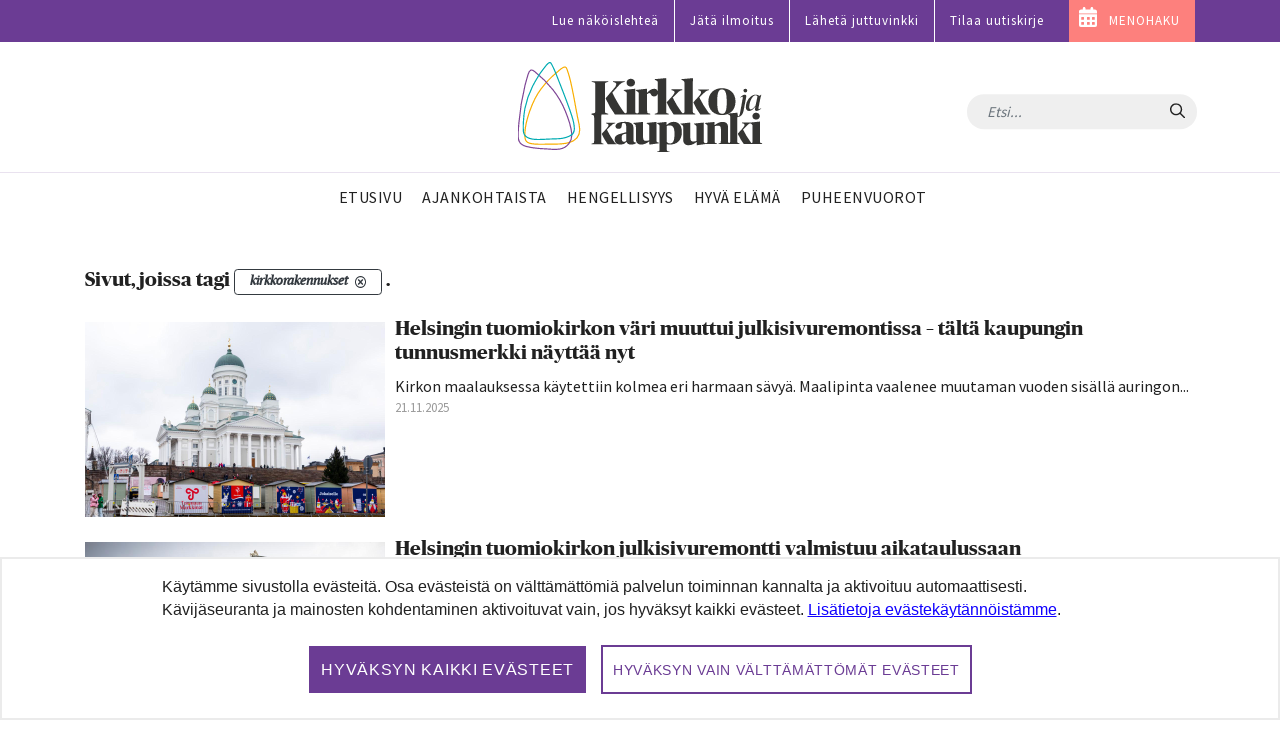

--- FILE ---
content_type: text/html;charset=UTF-8
request_url: https://www.kirkkojakaupunki.fi/artikkelit/-/tag/kirkkorakennukset?article=30577978
body_size: 26115
content:




































		<!DOCTYPE html>







































































	<!-- hideAds false -->

<html class="ltr" dir="ltr" lang="fi-FI">
<head>
	<title>Artikkelit - Kirkko ja kaupunki</title>
	<meta content="initial-scale=1.0, width=device-width" name="viewport" />




































<meta content="text/html; charset=UTF-8" http-equiv="content-type" />









<meta content="kirkkorakennukset" lang="fi-FI" name="keywords" />







<script data-senna-track="permanent" src="/combo?browserId=chrome&minifierType=js&languageId=fi_FI&b=7305&t=1761286661666&/o/frontend-js-jquery-web/jquery/jquery.min.js&/o/frontend-js-jquery-web/jquery/init.js&/o/frontend-js-jquery-web/jquery/ajax.js&/o/frontend-js-jquery-web/jquery/bootstrap.bundle.min.js&/o/frontend-js-jquery-web/jquery/collapsible_search.js&/o/frontend-js-jquery-web/jquery/fm.js&/o/frontend-js-jquery-web/jquery/form.js&/o/frontend-js-jquery-web/jquery/popper.min.js&/o/frontend-js-jquery-web/jquery/side_navigation.js" type="text/javascript"></script>
<link data-senna-track="temporary" href="https://www.kirkkojakaupunki.fi/artikkelit/-/tag/kirkkorakennukset" rel="canonical" />



<link href="https://www.kirkkojakaupunki.fi/o/kirkkojakaupunki-site-theme/images/favicon.ico" rel="icon" />



<link class="lfr-css-file" data-senna-track="temporary" href="https://www.kirkkojakaupunki.fi/o/kirkkojakaupunki-site-theme/css/clay.css?browserId=chrome&amp;themeId=kirkkojakaupunkisitetheme_WAR_kirkkojakaupunkisitetheme&amp;minifierType=css&amp;languageId=fi_FI&amp;b=7305&amp;t=1751975932000" id="liferayAUICSS" rel="stylesheet" type="text/css" />



<link data-senna-track="temporary" href="/o/frontend-css-web/main.css?browserId=chrome&amp;themeId=kirkkojakaupunkisitetheme_WAR_kirkkojakaupunkisitetheme&amp;minifierType=css&amp;languageId=fi_FI&amp;b=7305&amp;t=1696587499585" id="liferayPortalCSS" rel="stylesheet" type="text/css" />









	

	





	



	

		<link data-senna-track="temporary" href="/combo?browserId=chrome&amp;minifierType=&amp;themeId=kirkkojakaupunkisitetheme_WAR_kirkkojakaupunkisitetheme&amp;languageId=fi_FI&amp;b=7305&amp;com_liferay_asset_publisher_web_portlet_AssetPublisherPortlet_INSTANCE_iFnM64gKNeJc:%2Fcss%2Fmain.css&amp;com_liferay_journal_content_web_portlet_JournalContentPortlet_INSTANCE_footerCol1Instance:%2Fcss%2Fmain.css&amp;com_liferay_product_navigation_product_menu_web_portlet_ProductMenuPortlet:%2Fcss%2Fmain.css&amp;com_liferay_product_navigation_user_personal_bar_web_portlet_ProductNavigationUserPersonalBarPortlet:%2Fcss%2Fmain.css&amp;com_liferay_site_navigation_menu_web_portlet_SiteNavigationMenuPortlet:%2Fcss%2Fmain.css&amp;t=1751975932000" id="6d6cdca4" rel="stylesheet" type="text/css" />

	







<script data-senna-track="temporary" type="text/javascript">
	// <![CDATA[
		var Liferay = Liferay || {};

		Liferay.Browser = {
			acceptsGzip: function() {
				return true;
			},

			

			getMajorVersion: function() {
				return 131.0;
			},

			getRevision: function() {
				return '537.36';
			},
			getVersion: function() {
				return '131.0';
			},

			

			isAir: function() {
				return false;
			},
			isChrome: function() {
				return true;
			},
			isEdge: function() {
				return false;
			},
			isFirefox: function() {
				return false;
			},
			isGecko: function() {
				return true;
			},
			isIe: function() {
				return false;
			},
			isIphone: function() {
				return false;
			},
			isLinux: function() {
				return false;
			},
			isMac: function() {
				return true;
			},
			isMobile: function() {
				return false;
			},
			isMozilla: function() {
				return false;
			},
			isOpera: function() {
				return false;
			},
			isRtf: function() {
				return true;
			},
			isSafari: function() {
				return true;
			},
			isSun: function() {
				return false;
			},
			isWebKit: function() {
				return true;
			},
			isWindows: function() {
				return false;
			}
		};

		Liferay.Data = Liferay.Data || {};

		Liferay.Data.ICONS_INLINE_SVG = true;

		Liferay.Data.NAV_SELECTOR = '#navigation';

		Liferay.Data.NAV_SELECTOR_MOBILE = '#navigationCollapse';

		Liferay.Data.isCustomizationView = function() {
			return false;
		};

		Liferay.Data.notices = [
			

			
		];

		Liferay.PortletKeys = {
			DOCUMENT_LIBRARY: 'com_liferay_document_library_web_portlet_DLPortlet',
			DYNAMIC_DATA_MAPPING: 'com_liferay_dynamic_data_mapping_web_portlet_DDMPortlet',
			ITEM_SELECTOR: 'com_liferay_item_selector_web_portlet_ItemSelectorPortlet'
		};

		Liferay.PropsValues = {
			JAVASCRIPT_SINGLE_PAGE_APPLICATION_TIMEOUT: 0,
			NTLM_AUTH_ENABLED: false,
			UPLOAD_SERVLET_REQUEST_IMPL_MAX_SIZE: 104857600
		};

		Liferay.ThemeDisplay = {

			

			
				getLayoutId: function() {
					return '35';
				},

				

				getLayoutRelativeControlPanelURL: function() {
					return '/group/kirkkojakaupunki/~/control_panel/manage?p_p_id=com_liferay_asset_tags_navigation_web_portlet_AssetTagsCloudPortlet';
				},

				getLayoutRelativeURL: function() {
					return '/artikkelit';
				},
				getLayoutURL: function() {
					return 'https://www.kirkkojakaupunki.fi/artikkelit';
				},
				getParentLayoutId: function() {
					return '0';
				},
				isControlPanel: function() {
					return false;
				},
				isPrivateLayout: function() {
					return 'false';
				},
				isVirtualLayout: function() {
					return false;
				},
			

			getBCP47LanguageId: function() {
				return 'fi-FI';
			},
			getCanonicalURL: function() {

				

				return 'https\x3a\x2f\x2fwww\x2ekirkkojakaupunki\x2efi\x2f-\x2ftag\x2fkirkkorakennukset';
			},
			getCDNBaseURL: function() {
				return 'https://www.kirkkojakaupunki.fi';
			},
			getCDNDynamicResourcesHost: function() {
				return '';
			},
			getCDNHost: function() {
				return '';
			},
			getCompanyGroupId: function() {
				return '20160';
			},
			getCompanyId: function() {
				return '20116';
			},
			getDefaultLanguageId: function() {
				return 'fi_FI';
			},
			getDoAsUserIdEncoded: function() {
				return '';
			},
			getLanguageId: function() {
				return 'fi_FI';
			},
			getParentGroupId: function() {
				return '20147';
			},
			getPathContext: function() {
				return '';
			},
			getPathImage: function() {
				return '/image';
			},
			getPathJavaScript: function() {
				return '/o/frontend-js-web';
			},
			getPathMain: function() {
				return '/c';
			},
			getPathThemeImages: function() {
				return 'https://www.kirkkojakaupunki.fi/o/kirkkojakaupunki-site-theme/images';
			},
			getPathThemeRoot: function() {
				return '/o/kirkkojakaupunki-site-theme';
			},
			getPlid: function() {
				return '146569';
			},
			getPortalURL: function() {
				return 'https://www.kirkkojakaupunki.fi';
			},
			getScopeGroupId: function() {
				return '20147';
			},
			getScopeGroupIdOrLiveGroupId: function() {
				return '20147';
			},
			getSessionId: function() {
				return '';
			},
			getSiteAdminURL: function() {
				return 'https://www.kirkkojakaupunki.fi/group/kirkkojakaupunki/~/control_panel/manage?p_p_lifecycle=0&p_p_state=maximized&p_p_mode=view';
			},
			getSiteGroupId: function() {
				return '20147';
			},
			getURLControlPanel: function() {
				return '/group/control_panel?refererPlid=146569';
			},
			getURLHome: function() {
				return 'https\x3a\x2f\x2fwww\x2ekirkkojakaupunki\x2efi\x2fweb\x2fkirkkojakaupunki\x2fetusivu';
			},
			getUserEmailAddress: function() {
				return '';
			},
			getUserId: function() {
				return '20120';
			},
			getUserName: function() {
				return '';
			},
			isAddSessionIdToURL: function() {
				return false;
			},
			isImpersonated: function() {
				return false;
			},
			isSignedIn: function() {
				return false;
			},
			isStateExclusive: function() {
				return false;
			},
			isStateMaximized: function() {
				return false;
			},
			isStatePopUp: function() {
				return false;
			}
		};

		var themeDisplay = Liferay.ThemeDisplay;

		Liferay.AUI = {

			

			getAvailableLangPath: function() {
				return 'available_languages.jsp?browserId=chrome&themeId=kirkkojakaupunkisitetheme_WAR_kirkkojakaupunkisitetheme&colorSchemeId=01&minifierType=js&languageId=fi_FI&b=7305&t=1761286671284';
			},
			getCombine: function() {
				return true;
			},
			getComboPath: function() {
				return '/combo/?browserId=chrome&minifierType=&languageId=fi_FI&b=7305&t=1696587501775&';
			},
			getDateFormat: function() {
				return '%d.%m.%Y';
			},
			getEditorCKEditorPath: function() {
				return '/o/frontend-editor-ckeditor-web';
			},
			getFilter: function() {
				var filter = 'raw';

				
					
						filter = 'min';
					
					

				return filter;
			},
			getFilterConfig: function() {
				var instance = this;

				var filterConfig = null;

				if (!instance.getCombine()) {
					filterConfig = {
						replaceStr: '.js' + instance.getStaticResourceURLParams(),
						searchExp: '\\.js$'
					};
				}

				return filterConfig;
			},
			getJavaScriptRootPath: function() {
				return '/o/frontend-js-web';
			},
			getLangPath: function() {
				return 'aui_lang.jsp?browserId=chrome&themeId=kirkkojakaupunkisitetheme_WAR_kirkkojakaupunkisitetheme&colorSchemeId=01&minifierType=js&languageId=fi_FI&b=7305&t=1696587501775';
			},
			getPortletRootPath: function() {
				return '/html/portlet';
			},
			getStaticResourceURLParams: function() {
				return '?browserId=chrome&minifierType=&languageId=fi_FI&b=7305&t=1696587501775';
			}
		};

		Liferay.authToken = '0Kcp2ukV';

		

		Liferay.currentURL = '\x2fartikkelit\x2f-\x2ftag\x2fkirkkorakennukset\x3farticle\x3d30577978';
		Liferay.currentURLEncoded = '\x252Fartikkelit\x252F-\x252Ftag\x252Fkirkkorakennukset\x253Farticle\x253D30577978';
	// ]]>
</script>

<script src="/o/js_loader_config?t=1761286661662" type="text/javascript"></script>
<script data-senna-track="permanent" src="/combo?browserId=chrome&minifierType=js&languageId=fi_FI&b=7305&t=1696587501775&/o/frontend-js-aui-web/aui/aui/aui.js&/o/frontend-js-aui-web/liferay/modules.js&/o/frontend-js-aui-web/liferay/aui_sandbox.js&/o/frontend-js-aui-web/aui/attribute-base/attribute-base.js&/o/frontend-js-aui-web/aui/attribute-complex/attribute-complex.js&/o/frontend-js-aui-web/aui/attribute-core/attribute-core.js&/o/frontend-js-aui-web/aui/attribute-observable/attribute-observable.js&/o/frontend-js-aui-web/aui/attribute-extras/attribute-extras.js&/o/frontend-js-aui-web/aui/event-custom-base/event-custom-base.js&/o/frontend-js-aui-web/aui/event-custom-complex/event-custom-complex.js&/o/frontend-js-aui-web/aui/oop/oop.js&/o/frontend-js-aui-web/aui/aui-base-lang/aui-base-lang.js&/o/frontend-js-aui-web/liferay/dependency.js&/o/frontend-js-aui-web/liferay/util.js&/o/frontend-js-web/loader/config.js&/o/frontend-js-web/loader/loader.js&/o/frontend-js-web/liferay/dom_task_runner.js&/o/frontend-js-web/liferay/events.js&/o/frontend-js-web/liferay/lazy_load.js&/o/frontend-js-web/liferay/liferay.js&/o/frontend-js-web/liferay/global.bundle.js&/o/frontend-js-web/liferay/portlet.js&/o/frontend-js-web/liferay/workflow.js" type="text/javascript"></script>




	

	<script data-senna-track="temporary" src="/o/js_bundle_config?t=1761286670653" type="text/javascript"></script>


<script data-senna-track="temporary" type="text/javascript">
	// <![CDATA[
		
			
				
		

		

		
	// ]]>
</script>





	
		

			

			
		
		












	

	





	



	



















<link class="lfr-css-file" data-senna-track="temporary" href="https://www.kirkkojakaupunki.fi/o/kirkkojakaupunki-site-theme/css/main.css?browserId=chrome&amp;themeId=kirkkojakaupunkisitetheme_WAR_kirkkojakaupunkisitetheme&amp;minifierType=css&amp;languageId=fi_FI&amp;b=7305&amp;t=1751975932000" id="liferayThemeCSS" rel="stylesheet" type="text/css" />








	<style data-senna-track="temporary" type="text/css">

		

			

		

			

		

			

		

			

		

			

		

			

		

			

		

			

		

			

		

			

		

			

		

			

		

	</style>

<!--  top_head.jsp#post"  -->
<link href="/o/commerce-frontend-js/styles/main.css" rel="stylesheet" type="text/css" /><style data-senna-track="temporary" type="text/css">
</style>




















<script data-senna-track="temporary" type="text/javascript">
	if (window.Analytics) {
		window._com_liferay_document_library_analytics_isViewFileEntry = false;
	}
</script>

<script type="text/javascript">
// <![CDATA[
Liferay.on(
	'ddmFieldBlur', function(event) {
		if (window.Analytics) {
			Analytics.send(
				'fieldBlurred',
				'Form',
				{
					fieldName: event.fieldName,
					focusDuration: event.focusDuration,
					formId: event.formId,
					page: event.page
				}
			);
		}
	}
);

Liferay.on(
	'ddmFieldFocus', function(event) {
		if (window.Analytics) {
			Analytics.send(
				'fieldFocused',
				'Form',
				{
					fieldName: event.fieldName,
					formId: event.formId,
					page: event.page
				}
			);
		}
	}
);

Liferay.on(
	'ddmFormPageShow', function(event) {
		if (window.Analytics) {
			Analytics.send(
				'pageViewed',
				'Form',
				{
					formId: event.formId,
					page: event.page,
					title: event.title
				}
			);
		}
	}
);

Liferay.on(
	'ddmFormSubmit', function(event) {
		if (window.Analytics) {
			Analytics.send(
				'formSubmitted',
				'Form',
				{
					formId: event.formId
				}
			);
		}
	}
);

Liferay.on(
	'ddmFormView', function(event) {
		if (window.Analytics) {
			Analytics.send(
				'formViewed',
				'Form',
				{
					formId: event.formId,
					title: event.title
				}
			);
		}
	}
);
// ]]>
</script>












<!--  //top_head.jsp#post"  --> 

	<meta name="google-site-verification" content="6KTrrUk-sTStUvB9wq44GDBIgwWrah8Nb5OKY4-0tXI" />

	<meta name="twitter:card" content="summary" />
	<meta name="twitter:site" content="@kirkko_kaupunki" />
	<meta property="og:type" content="article" />
	<meta property="og:url" content="https://www.kirkkojakaupunki.fi/artikkelit/-/tag/kirkkorakennukset" />
	<meta property="og:title" content="Artikkelit" /> 	<link rel="alternate" type="application/rss+xml" title="Aikuisten kasvatuslaitos" href="https://aikuistenkasvatuslaitos.libsyn.com/rss">





<link rel="apple-touch-icon" sizes="180x180" href="/o/kirkkojakaupunki-site-theme/images/favicon/apple-touch-icon.png">
<link rel="icon" type="image/png" sizes="32x32" href="/o/kirkkojakaupunki-site-theme/images/favicon/favicon-32x32.png">
<link rel="icon" type="image/png" sizes="16x16" href="/o/kirkkojakaupunki-site-theme/images/favicon/favicon-16x16.png">
<link rel="manifest" href="/o/kirkkojakaupunki-site-theme/images/favicon/site.webmanifest">
<link rel="mask-icon" href="/o/kirkkojakaupunki-site-theme/images/favicon/safari-pinned-tab.svg" color="#5bbad5">

<link rel="shortcut icon" href="/o/kirkkojakaupunki-site-theme/images/favicon.ico">

<meta name="msapplication-TileColor" content="#da532c">
<meta name="msapplication-config" content="/o/kirkkojakaupunki-site-theme/images/favicon/browserconfig.xml">
<meta name="theme-color" content="#ffffff">

	
	<meta property="fb:app_id" content="206864833121117" />

	<link href="//fonts.googleapis.com/css?family=Source+Sans+Pro:300,400,600" rel="stylesheet">
	
<!-- Matomo -->
<script>
  var _paq = window._paq = window._paq || [];
  /* tracker methods like "setCustomDimension" should be called before "trackPageView" */
  _paq.push(['requireCookieConsent']);
  _paq.push(['trackPageView']);
  _paq.push(['enableLinkTracking']);

  (function() {
    var u="https://kirkkojakaupunki.matomo.cloud/";
    _paq.push(['setTrackerUrl', u+'matomo.php']);
    _paq.push(['setSiteId', '1']);
    var d=document, g=d.createElement('script'), s=d.getElementsByTagName('script')[0];
    g.async=true; g.src='//cdn.matomo.cloud/kirkkojakaupunki.matomo.cloud/matomo.js'; s.parentNode.insertBefore(g,s);
  })();
</script>
<!-- End Matomo Code -->

		
	<script src="https://www.kirkkojakaupunki.fi/o/kirkkojakaupunki-site-theme/js/gdpr-cookie.min.js?v=1.1"></script>
	<script>
	$.gdprcookie.init({
	    title: false,
	    advancedBtnLabel:false,
	    acceptBtnLabel: false,
	    acceptAllBtnLabel: "Hyväksyn kaikki evästeet",
	    essentialdBtnLabel: "Hyväksyn vain välttämättömät evästeet",
	    expires: 365,
	    delay: 0,
	    cookieTypes: [
	        {
	            type: "Essentials",
	            value: "essential",
	            description: " ",
	            checked: true,
	        },
	        {
	            type: "Analytics",
	            value: "analytics",
	            description: " ",
	            checked: true,
	        },
	        {
	            type: "Marketing",
	            value: "marketing",
	            description: " ",
	            checked: true,
	        }
	    ],    
	    message: 'Käytämme sivustolla evästeitä. Osa evästeistä on välttämättömiä palvelun toiminnan kannalta ja aktivoituu automaattisesti. Kävijäseuranta ja mainosten kohdentaminen aktivoituvat vain, jos hyväksyt kaikki evästeet. <a href="/tietosuoja#evasteet">Lisätietoja evästekäytännöistämme</a>.',
	    acceptReload: false // do not reload after acceptance
	});
	
	$(document).on("gdpr:show", function(){
		$(".gdprcookie").focus();
	});
	
	jQuery(document).on("gdpr:accept", function(){
		if ($.gdprcookie.preference("analytics")) {
			loadAnalytics();
		}
	});	
		
	window.gdprcookie = $.gdprcookie;
</script>


	<script src="https://www.kirkkojakaupunki.fi/o/kirkkojakaupunki-site-theme/js/owl.carousel.min.js"></script>

	
	<script>if ($.gdprcookie.preference("analytics")) { document.write(`
		<scri`+`pt>
			!function(f,b,e,v,n,t,s) {if(f.fbq)return;n=f.fbq=function(){n.callMethod?
			n.callMethod.apply(n,arguments):n.queue.push(arguments)};
			if(!f._fbq)f._fbq=n;n.push=n;n.loaded=!0;n.version='2.0';
			n.queue=[];t=b.createElement(e);t.async=!0;
			t.src=v;s=b.getElementsByTagName(e)[0];
			s.parentNode.insertBefore(t,s)}(window, document,'script',
			'https://connect.facebook.net/en_US/fbevents.js');
			fbq('init', '1785103878278617');
			fbq('track', 'PageView');
		</`+`script>
	`); }
	</script>	

	<script>
	
	if ($.gdprcookie.preference("analytics")) {
		loadAnalytics();
	}
		
	function loadAnalytics() {
	
		_paq.push(['setCookieConsentGiven']);	
			
		(function(w,d,s,l,i){w[l]=w[l]||[];w[l].push({'gtm.start':
		
		new Date().getTime(),event:'gtm.js'});var f=d.getElementsByTagName(s)[0],
		
		j=d.createElement(s),dl=l!='dataLayer'?'&l='+l:'';j.async=true;j.src=
		
		'https://www.googletagmanager.com/gtm.js?id='+i+dl;f.parentNode.insertBefore(j,f);
		
		})(window,document,'script','dataLayer','GTM-5CVMZN93');			


		} 
									
	</script>	
</head>

<body class="chrome controls-visible  yui3-skin-sam guest-site signed-out public-page site">

















































	<nav aria-label="Pikalinkit" class="quick-access-nav" id="dovx_quickAccessNav">
	
		<ul>
			
				<li><a href="#main-content">Hyppää sisältöön</a></li>
			

			
		</ul>
	</nav>















































































<div class="page-container">


<header class="mobile visible-xs">
	<nav class="navbar navbar-theme navbar-fixed-top">

		<div class="navbar-header pull-left">
			<h1 class="site-title">
				<a class="logo custom-logo" href="https://www.kirkkojakaupunki.fi" title="Etusivulle">
					<img class="site-logo" src="https://www.kirkkojakaupunki.fi/o/kirkkojakaupunki-site-theme/images/logo-title.svg" alt="" />
				</a>
				<span class="hide-accessible" title="Kirkko ja kaupunki">
					Kirkko ja kaupunki
				</span>
			</h1>
		</div>

		<div>
        </div>
		
		<div class="navbar-header">
			<button aria-expanded="false" class="toggle-mobilenav" type="button">
				<span class="sr-only">Avaa päävalikko</span>
				<span class="icon-bar"></span>
				<span class="icon-bar"></span>
				<span class="icon-bar"></span>
			</button>
		</div>
		
    </nav>
</header>


<div id="mobilenav-dimmer"></div>
<div id="mobilenav">
	<div class="mobilenav-wrapper">
		<div class="mobilenav-bg">

			<div class="mobilenav-inner">
				<nav id="mobile-menu" class="clearfix">
					<form class="nav-section nav-search" role="search" action="/haku" method="get">
						<div class="input-group">
							<input name="q" type="text" class="form-control form-control-light" placeholder="Etsi...">
							<span class="input-group-btn input-group-btn-light">
								<button class="btn" type="submit"><span class="icon-search"></span></button>
							</span>
						</div>
					</form>

					<ul>

                                    <ul class="list-unstyled nav-section nav-primary" aria-label="Sivuston sivut" role="menubar">






                                            <li  class="" role="presentation">
                                                <a class="link-decor" href="https://www.kirkkojakaupunki.fi/etusivu"  role="menuitem">
                                                    <span>Etusivu</span>
                                                </a>
                                            </li>







                                            <li  class="" role="presentation">
                                                <a class="link-decor link-decor-d" href="https://www.kirkkojakaupunki.fi/ajankohtaista"  role="menuitem">
                                                    <span>Ajankohtaista</span>
                                                </a>
                                            </li>






                                            <li  class="" role="presentation">
                                                <a class="link-decor link-decor-c" href="https://www.kirkkojakaupunki.fi/hengellisyys"  role="menuitem">
                                                    <span>Hengellisyys</span>
                                                </a>
                                            </li>







                                            <li  class="" role="presentation">
                                                <a class="link-decor link-decor-a" href="https://www.kirkkojakaupunki.fi/hyva-elama"  role="menuitem">
                                                    <span>Hyvä elämä</span>
                                                </a>
                                            </li>







                                            <li  class="" role="presentation">
                                                <a class="link-decor link-decor-b" href="https://www.kirkkojakaupunki.fi/puheenvuorot"  role="menuitem">
                                                    <span>Puheenvuorot</span>
                                                </a>
                                            </li>


                                    </ul>

                                <ul class="list-unstyled nav-section nav-primary">
                                  	<li>
                                        <a href="https://lehti.kirkkojakaupunki.fi" target="_blank" class="xfont-small">Lue näköislehteä</a>
                                    </li>                                
                                    <li>
                                        <a href="/mediatiedot" class="xfont-small">Jätä ilmoitus</a>
                                    </li>
                                    <li>
                                        <a href="/juttuvinkki" class="xfont-small">L&auml;het&auml; juttuvinkki</a>
                                    </li>
                                    <li>
                                        <a href="/uutiskirje" class="xfont-small">Tilaa uutiskirje</a>
                                    </li>
                                </ul>

                                <ul class="list-inline nav-section nav-tags d-none">
                                    <li class="list-inline-item">
                                        <a href="/artikkelit/-/tag/helsinki" class="tag tag-inverse">Helsinki</a>
                                    </li>
                                    <li class="list-inline-item">
                                        <a href="/artikkelit/-/tag/espoo" class="tag tag-inverse">Espoo</a>
                                    </li>
                                    <li class="list-inline-item">
                                        <a href="/artikkelit/-/tag/kauniainen" class="tag tag-inverse">Kauniainen</a>
                                    </li>
                                    <li class="list-inline-item">
                                        <a href="/artikkelit/-/tag/vantaa" class="tag tag-inverse">Vantaa</a>
                                    </li>
                                </ul>

                                <a href="https://menohaku.kirkkojakaupunki.fi" target="_blank" class="btn btn--inverse btn--pink link--menohaku sans mt-3">MENOHAKU</a>

                                <ul class="list-inline nav-section nav-some mt-3">
                                        <li class="list-inline-item">
                                            <a href="https://www.youtube.com/channel/UCKh-hDdf5jRqvgPTTTU7pDw" target="_blank">
                                                <img class="icon-theme" src="https://www.kirkkojakaupunki.fi/o/kirkkojakaupunki-site-theme/images/icons/light/youtube-play.svg" alt="Youtube" title="Youtube" />
                                            </a>
                                        </li>
                                        <li class="list-inline-item">
                                            <a href="https://twitter.com/kirkko_kaupunki" target="_blank">
                                                <img class="icon-theme" src="https://www.kirkkojakaupunki.fi/o/kirkkojakaupunki-site-theme/images/icons/light/twitter.svg" alt="Twitter" title="Twitter"  />
                                            </a>
                                        </li>
                                        <li class="list-inline-item">
                                            <a href="https://www.facebook.com/kirkkojakaupunki" target="_blank">
                                                <img class="icon-theme" src="https://www.kirkkojakaupunki.fi/o/kirkkojakaupunki-site-theme/images/icons/light/facebook-official.svg" alt="Facebook" title="Facebook" />
                                            </a>
                                        </li>
                                        <li class="list-inline-item">
                                            <a href="https://www.instagram.com/kirkkojakaupunki/" target="_blank">
                                                <img class="icon-theme" src="https://www.kirkkojakaupunki.fi/o/kirkkojakaupunki-site-theme/images/icons/light/instagram.svg" alt="Instagram" title="Instagram" />
                                            </a>
                                        </li>
                                        <li class="list-inline-item">
                                            <a href="https://www.soundcloud.com/kirkkojakaupunki" target="_blank">
                                                <img class="icon-theme" src="https://www.kirkkojakaupunki.fi/o/kirkkojakaupunki-site-theme/images/icons/light/soundcloud.svg" alt="SoundCloud" title="SoundCloud" />
                                            </a>
                                        </li>
                                </ul>

                                <div class="nav-footer text-center mt-5">
                                    <img class="site-logo" src="/o/kirkkojakaupunki-site-theme/images/logo-title-white.svg" alt="Etusivulle">
                                    <hr>
                                        <p class="slogan">Hyvän tähden.</p>
                                </div>
                            </nav>

					</ul>
				</nav>
			</div>

		</div>
	</div>
</div>
<div id="mobilenav-loader"></div>
<header class="desktop hidden-xs">
	<div class="header-topmost bg--purple">
		<div class="container">
			<ul class="nav justify-content-end">
				<li class="nav-item pt-1 pb-1">
	    			<a target="_blank" href="https://lehti.kirkkojakaupunki.fi" class="nav-link font-small">Lue näköislehteä</a>
	    		</li>
				<li class="nav-item pt-1 pb-1">
	    			<a href="/mediatiedot" class="nav-link font-small">Jätä ilmoitus</a>
	    		</li>
	    		<li class="nav-item pt-1 pb-1">
	    			<a href="/juttuvinkki" class="nav-link font-small">Lähetä juttuvinkki</a>
	    		</li>
	    		<li class="nav-item pt-1 pb-1">
	    			<a href="/uutiskirje" class="nav-link font-small">Tilaa uutiskirje</a>
	    		</li>
	    		<li class="nav-item pt-1 pb-1 bg--pink link--menohaku">
	    			<a href="https://menohaku.kirkkojakaupunki.fi" class="nav-link font-small">MENOHAKU</a>
	    		</li>
			</ul>
		</div>
	</div>
	

    <div class="header-top clearfix">
        <div class="container">

    		<h2 class="h1 site-title pull-left">
    			<a class="logo custom-logo" href="https://www.kirkkojakaupunki.fi" title="Etusivulle">
    				<img class="site-logo" src="https://www.kirkkojakaupunki.fi/o/kirkkojakaupunki-site-theme/images/logo-title.svg" alt="" />
    			</a>
    			<span class="hide-accessible" title="Kirkko ja kaupunki">
    				Kirkko ja kaupunki
    			</span>
    		</h2>

    		<div class="pull-right search-form-wrapper">

    			<form class="xnavbar-form navbar-right search-form" role="search" action="/haku" method="get">
					<div class="xinput-group">
					    <input name="q" type="text" class="form-control xform-control-dark" placeholder="Etsi...">
					    <span class="input-group-btn xinput-group-btn-dark">
					    	<button class="btn" type="submit">
					    		<span class="sr-only sr-only-focusable">Hae</span>
					    		<span class="icon-search"></span>
					    	</button>
					    </span>
				    </div>
				</form>

	
	

    		</div>

    	</div>
    </div>

	<div class="container">
		<nav class="navbar navbar-theme">


				<ul class="nav flex-row navbar-nav nav-primary" role="navigation" aria-label="Sivuston sivut" >





                        <li class="">
							<a class="link-decor" href="https://www.kirkkojakaupunki.fi/etusivu" >
								<span>Etusivu</span>
							</a>
						</li>






                        <li class="">
							<a class="link-decor link-decor-d" href="https://www.kirkkojakaupunki.fi/ajankohtaista" >
								<span>Ajankohtaista</span>
							</a>
						</li>





                        <li class="">
							<a class="link-decor link-decor-c" href="https://www.kirkkojakaupunki.fi/hengellisyys" >
								<span>Hengellisyys</span>
							</a>
						</li>






                        <li class="">
							<a class="link-decor link-decor-a" href="https://www.kirkkojakaupunki.fi/hyva-elama" >
								<span>Hyvä elämä</span>
							</a>
						</li>






                        <li class="">
							<a class="link-decor link-decor-b" href="https://www.kirkkojakaupunki.fi/puheenvuorot" >
								<span>Puheenvuorot</span>
							</a>
						</li>
				</ul>

			

		</nav>
	</div>
</header>

</script>

	<div class="ad-container">
		<div class="container" id="ad__main">
			<script type="text/javascript">
				if ($.gdprcookie.preference("marketing")) {
					if((window.innerWidth > 1019))
					{
						// NM 980x400
						document.write('<scri'+'pt data-adfscript="adx.adform.net/adx/?mid=937857&mkv="></'+'script>');
						document.write('<scri'+'pt src="//s1.adform.net/banners/scripts/adx.js" async defer></'+'script>');
					}
					else
					{
						// NM 300x300 1
						document.write('<scri'+'pt data-adfscript="adx.adform.net/adx/?mid=937859&mkv="></'+'script>');
						document.write('<scri'+'pt src="//s1.adform.net/banners/scripts/adx.js" async defer></'+'script>');
					}
				}
			</script>
		</div> 
	</div>

	<section id="content">
		<h1 class="hide-accessible">Artikkelit</h1>
























































	
	
		<style type="text/css">
			.master-layout-fragment .portlet-header {
				display: none;
			}
		</style>

		

		















































	
		
		
		
		
			
				

					<div class="frontpage-layout container w-sm-100 dev" id="main-content" role="main">
	<div class="portlet-layout row">
		<div class="col-lg-12 portlet-column portlet-column-first" id="column-1">
			<div class="portlet-dropzone portlet-column-content portlet-column-content-first" id="layout-column_column-1">







































	

	<div class="portlet-boundary portlet-boundary_com_liferay_asset_publisher_web_portlet_AssetPublisherPortlet_  portlet-static portlet-static-end portlet-barebone portlet-asset-publisher " id="p_p_id_com_liferay_asset_publisher_web_portlet_AssetPublisherPortlet_INSTANCE_iFnM64gKNeJc_">
		<span id="p_com_liferay_asset_publisher_web_portlet_AssetPublisherPortlet_INSTANCE_iFnM64gKNeJc"></span>




	

	
		
			






































	
		
<div class="portlet" id="portlet_com_liferay_asset_publisher_web_portlet_AssetPublisherPortlet_INSTANCE_iFnM64gKNeJc">



	<div class="portlet-content">

		
			<div class=" portlet-content-container">
				


	<div class="portlet-body">



	
		
			
				
					



















































	

				

				
					
						


	

		




































	


























	
	
	

		

		<h2 class="entry-title taglib-categorization-filter">
			Sivut, joissa tagi <em><span class="label label-dark label-lg"dismissible="true" >
			<span class="label-item label-item-expand">kirkkorakennukset</span>

			<span class="label-item label-item-after">
				<a href="https://www.kirkkojakaupunki.fi/artikkelit?p_p_id=com_liferay_asset_publisher_web_portlet_AssetPublisherPortlet_INSTANCE_iFnM64gKNeJc&p_p_lifecycle=0&p_p_state=normal&p_p_mode=view&p_r_p_tag=" title="Poista">
					<svg class="lexicon-icon lexicon-icon-times-circle"role="presentation" viewBox="0 0 512 512" ><use xlink:href="https://www.kirkkojakaupunki.fi/o/kirkkojakaupunki-site-theme/images/clay/icons.svg#times-circle" /></svg>
				</a>
			</span>
		</span></em>.
		</h2>
	




	
		
			
				































	
		
			

			


































	

	<ol class="theme-list detailed-list">

            
    
                
    			<li class="theme-list-item">
    	        	<div class="media">
    					<div class="media-left">
    					    <div class="aspect-ratio aspect-ratio-top aspect-ratio-3-to-2">
    
        						    <a href="https://www.kirkkojakaupunki.fi/-/helsingin-tuomiokirkon-vari-muuttui-julkisivuremontissa-talta-kaupungin-tunnusmerkki-nayttaa-nyt">
    								    <img class="aspect-ratio-item-fluid" src="/o/adaptive-media/image/49665066/1200/49665056-1242454.jpeg" alt="">
                                    </a>
    						</div>
    
    					</div>
    					<div class="media-body">
    
    						<a href="https://www.kirkkojakaupunki.fi/-/helsingin-tuomiokirkon-vari-muuttui-julkisivuremontissa-talta-kaupungin-tunnusmerkki-nayttaa-nyt">
    						    <h2 class="no-top-margin">Helsingin tuomiokirkon väri muuttui julkisivuremontissa &#8211; tältä kaupungin tunnusmerkki näyttää nyt</h2>
    						</a>
    
    						<p class="media-content">Kirkon maalauksessa käytettiin kolmea eri harmaan sävyä. Maalipinta vaalenee muutaman vuoden sisällä auringon...</p>
    						<p class="date">21.11.2025</p>
    					</div>
    				</div>
    	        </li>
            

            
    
                
    			<li class="theme-list-item">
    	        	<div class="media">
    					<div class="media-left">
    					    <div class="aspect-ratio aspect-ratio-top aspect-ratio-3-to-2">
    
        						    <a href="https://www.kirkkojakaupunki.fi/-/-helsingin-tuomiokirkon-julkisivuremontti-valmistuu-aikataulussaan">
    								    <img class="aspect-ratio-item-fluid" src="/o/adaptive-media/image/49633098/1200/49633088-1234388.jpeg" alt="">
                                    </a>
    						</div>
    
    					</div>
    					<div class="media-body">
    
    						<a href="https://www.kirkkojakaupunki.fi/-/-helsingin-tuomiokirkon-julkisivuremontti-valmistuu-aikataulussaan">
    						    <h2 class="no-top-margin">Helsingin tuomiokirkon julkisivuremontti valmistuu aikataulussaan</h2>
    						</a>
    
    						<p class="media-content">Helsingin tunnetuin nähtävyys sai seiniinsä uuden maalipinnan, jossa on käytetty kolmea eri vaaleanharmaan sävyä.&nbsp;</p>
    						<p class="date">24.10.2025</p>
    					</div>
    				</div>
    	        </li>
            

            
    
                
    			<li class="theme-list-item">
    	        	<div class="media">
    					<div class="media-left">
    					    <div class="aspect-ratio aspect-ratio-top aspect-ratio-3-to-2">
    
        						    <a href="https://www.kirkkojakaupunki.fi/-/asunnottomuuden-taustalla-on-monta-eri-syyta-on-tiettyja-asiakkaita-jotka-viettavat-koko-paivan-kirjaston-tiloissa-ja-ovat-luultavasti-kodittomia-">
    								    <img class="aspect-ratio-item-fluid" src="/o/adaptive-media/image/49616942/1200/49616932-1230100.jpeg" alt="">
                                    </a>
    						</div>
    
    					</div>
    					<div class="media-body">
    
    						<a href="https://www.kirkkojakaupunki.fi/-/asunnottomuuden-taustalla-on-monta-eri-syyta-on-tiettyja-asiakkaita-jotka-viettavat-koko-paivan-kirjaston-tiloissa-ja-ovat-luultavasti-kodittomia-">
    						    <h2 class="no-top-margin">Asunnottomuuden taustalla on monta eri syytä &#8211; ”On tiettyjä asiakkaita, jotka viettävät koko päivän kirjaston tiloissa ja ovat luultavasti kodittomia”</h2>
    						</a>
    
    						<p class="media-content">Elinkustannusten ja asumisen kallistuminen ajaa ihmisiä yhä tiukemmalle. Espoossa on&nbsp;tavoitteena&nbsp;poistaa...</p>
    						<p class="date">17.10.2025</p>
    					</div>
    				</div>
    	        </li>
            

            
    
                
    			<li class="theme-list-item">
    	        	<div class="media">
    					<div class="media-left">
    					    <div class="aspect-ratio aspect-ratio-top aspect-ratio-3-to-2">
    
        						    <a href="https://www.kirkkojakaupunki.fi/-/nayttelija-hannu-pekka-bjorkman-taiteen-syvin-tehtava-on-lohdutus-">
    								    <img class="aspect-ratio-item-fluid" src="/o/adaptive-media/image/49597032/1200/49597022-1228446.jpeg" alt="">
                                    </a>
    						</div>
    
    					</div>
    					<div class="media-body">
    
    						<a href="https://www.kirkkojakaupunki.fi/-/nayttelija-hannu-pekka-bjorkman-taiteen-syvin-tehtava-on-lohdutus-">
    						    <h2 class="no-top-margin">Näyttelijä Hannu-Pekka Björkman: ”Taiteen syvin tehtävä on lohdutus”</h2>
    						</a>
    
    						<p class="media-content">Hannu-Pekka Björkmanin mukaan runous läpäisee ajatteluamme enemmän kuin tajuammekaan.</p>
    						<p class="date">29.09.2025</p>
    					</div>
    				</div>
    	        </li>
            

            
    
                
    			<li class="theme-list-item">
    	        	<div class="media">
    					<div class="media-left">
    					    <div class="aspect-ratio aspect-ratio-top aspect-ratio-3-to-2">
    
        						    <a href="https://www.kirkkojakaupunki.fi/-/kirkkohallitus-myonsi-purkuluvan-herttoniemen-kirkolle">
    								    <img class="aspect-ratio-item-fluid" src="/o/adaptive-media/image/49589395/1200/49589385-1227344.jpeg" alt="">
                                    </a>
    						</div>
    
    					</div>
    					<div class="media-body">
    
    						<a href="https://www.kirkkojakaupunki.fi/-/kirkkohallitus-myonsi-purkuluvan-herttoniemen-kirkolle">
    						    <h2 class="no-top-margin">Kirkkohallitus myönsi purkuluvan Herttoniemen kirkolle</h2>
    						</a>
    
    						<p class="media-content">Käytöstä poistetusta kirkosta luopuminen on ollut pitkä prosessi, mutta nyt seurakuntayhtymässä pystytään viemään...</p>
    						<p class="date">19.09.2025</p>
    					</div>
    				</div>
    	        </li>
            

            
    
                
    			<li class="theme-list-item">
    	        	<div class="media">
    					<div class="media-left">
    					    <div class="aspect-ratio aspect-ratio-top aspect-ratio-3-to-2">
    
        						    <a href="https://www.kirkkojakaupunki.fi/-/myllypuron-kirkossa-tehdaan-osittainen-peruskorjaus">
    								    <img class="aspect-ratio-item-fluid" src="/o/adaptive-media/image/49581641/1200/49581631-1225782.jpeg" alt="">
                                    </a>
    						</div>
    
    					</div>
    					<div class="media-body">
    
    						<a href="https://www.kirkkojakaupunki.fi/-/myllypuron-kirkossa-tehdaan-osittainen-peruskorjaus">
    						    <h2 class="no-top-margin">Myllypuron kirkossa tehdään osittainen peruskorjaus</h2>
    						</a>
    
    						<p class="media-content">Helsingin yhteinen kirkkovaltuusto hyväksyi kirkon remontin ja enimmäisbudjetin. Korjaustyöt kirkolla alkavat...</p>
    						<p class="date">12.09.2025</p>
    					</div>
    				</div>
    	        </li>
            

            
    
                
    			<li class="theme-list-item">
    	        	<div class="media">
    					<div class="media-left">
    					    <div class="aspect-ratio aspect-ratio-top aspect-ratio-3-to-2">
    
        						    <a href="https://www.kirkkojakaupunki.fi/-/piispoja-prosentteja-ja-pyhapaivia-testaa-kirkollinen-yleissivistyksesi-">
    								    <img class="aspect-ratio-item-fluid" src="/o/adaptive-media/image/49547676/1200/web_museovirasto.84D79FEF5CC91399D69D7F12B5E1953C-0-original_RAJATTU.jpg" alt="">
                                    </a>
    						</div>
    
    					</div>
    					<div class="media-body">
    
    						<a href="https://www.kirkkojakaupunki.fi/-/piispoja-prosentteja-ja-pyhapaivia-testaa-kirkollinen-yleissivistyksesi-">
    						    <h2 class="no-top-margin">Piispoja, prosentteja ja pyhäpäiviä &#8211; testaa kirkollinen yleissivistyksesi!</h2>
    						</a>
    
    						<p class="media-content">Tässä testissä ei vaadita ihmeitä. Riittää, jos on käynyt silloin tällöin kirkossa ja lukenut joskus Kirkko ja...</p>
    						<p class="date">25.08.2025</p>
    					</div>
    				</div>
    	        </li>
            

            
    
                
    			<li class="theme-list-item">
    	        	<div class="media">
    					<div class="media-left">
    					    <div class="aspect-ratio aspect-ratio-top aspect-ratio-3-to-2">
    
        						    <a href="https://www.kirkkojakaupunki.fi/-/kaupunkiteologi-ja-teatterintekija-peraankuuluttavat-pyhia-tiloja-kaupunkiin-kirkonpenkeissa-kiteytyy-myos-luterilaisen-kirkon-ongelma-">
    								    <img class="aspect-ratio-item-fluid" src="/o/adaptive-media/image/49538357/1200/49538347-1217049.jpeg" alt="">
                                    </a>
    						</div>
    
    					</div>
    					<div class="media-body">
    
    						<a href="https://www.kirkkojakaupunki.fi/-/kaupunkiteologi-ja-teatterintekija-peraankuuluttavat-pyhia-tiloja-kaupunkiin-kirkonpenkeissa-kiteytyy-myos-luterilaisen-kirkon-ongelma-">
    						    <h2 class="no-top-margin">Kaupunkiteologi ja teatterintekijä peräänkuuluttavat pyhiä tiloja kaupunkiin &#8211; ”Kirkonpenkeissä kiteytyy myös luterilaisen kirkon ongelma”</h2>
    						</a>
    
    						<p class="media-content">Istutimme kaupunkiteologin ja teatterintekijän keskustelemaan pyhistä tiloista ja niiden merkityksestä.</p>
    						<p class="date">14.08.2025</p>
    					</div>
    				</div>
    	        </li>
            

            
    
                
    			<li class="theme-list-item">
    	        	<div class="media">
    					<div class="media-left">
    					    <div class="aspect-ratio aspect-ratio-top aspect-ratio-3-to-2">
    
        						    <a href="https://www.kirkkojakaupunki.fi/-/arto-vallivirralle-pitkakestoinen-eteneminen-maastopyoralla-on-myos-matkaa-omassa-itsessa-jos-haluaa-saada-jonkun-tarkean-asian-selvaksi-kannattaa-lahtea-pyorailemaan">
    								    <img class="aspect-ratio-item-fluid" src="/o/adaptive-media/image/49537639/1200/49537629-1217202.jpeg" alt="">
                                    </a>
    						</div>
    
    					</div>
    					<div class="media-body">
    
    						<a href="https://www.kirkkojakaupunki.fi/-/arto-vallivirralle-pitkakestoinen-eteneminen-maastopyoralla-on-myos-matkaa-omassa-itsessa-jos-haluaa-saada-jonkun-tarkean-asian-selvaksi-kannattaa-lahtea-pyorailemaan">
    						    <h2 class="no-top-margin">Arto Vallivirralle pitkäkestoinen eteneminen polkupyörällä on myös matkaa omassa itsessä: ”Jos haluaa saada jonkun tärkeän asian selväksi, kannattaa lähteä pyöräilemään”</h2>
    						</a>
    
    						<p class="media-content">Pappi Arto Vallivirta suunnitteli Espooseen kuuden kirkon pyöräilyreitin, jonka voi kulkea itsenäisesti. Elokuun...</p>
    						<p class="date">13.08.2025</p>
    					</div>
    				</div>
    	        </li>
            

            
    
                
    			<li class="theme-list-item">
    	        	<div class="media">
    					<div class="media-left">
    					    <div class="aspect-ratio aspect-ratio-top aspect-ratio-3-to-2">
    
        						    <a href="https://www.kirkkojakaupunki.fi/-/rauhankellot-soivat-gazalle-7.-elokuuta-kellojen-soitto-on-yksi-tapa-osoittaa-ettei-kirkko-ole-hiljaa-">
    								    <img class="aspect-ratio-item-fluid" src="/o/adaptive-media/image/49531764/1200/49531754-1215533.jpeg" alt="">
                                    </a>
    						</div>
    
    					</div>
    					<div class="media-body">
    
    						<a href="https://www.kirkkojakaupunki.fi/-/rauhankellot-soivat-gazalle-7.-elokuuta-kellojen-soitto-on-yksi-tapa-osoittaa-ettei-kirkko-ole-hiljaa-">
    						    <h2 class="no-top-margin">Rauhankellot soivat Gazalle 7. elokuuta &#8211;  ”Kellojen soitto on yksi tapa osoittaa, ettei kirkko ole hiljaa”</h2>
    						</a>
    
    						<p class="media-content">Tarkoituksena on nostaa esiin entisestään vaikeutunutta humanitaarista tilannetta ja kutsua rukoilemaan ja toimimaan...</p>
    						<p class="date">06.08.2025</p>
    					</div>
    				</div>
    	        </li>
            

            
    
                
    			<li class="theme-list-item">
    	        	<div class="media">
    					<div class="media-left">
    					    <div class="aspect-ratio aspect-ratio-top aspect-ratio-3-to-2">
    
        						    <a href="https://www.kirkkojakaupunki.fi/-/enkelit-sopivat-tyyli-ikoneiksi-siipiniekat-pukeutuvat-gladiaattorisandaaleihin-ylipolvensaappaisiin-stetsoneihin-ja-kultaan">
    								    <img class="aspect-ratio-item-fluid" src="/o/adaptive-media/image/49467950/1200/49467940-1210613.jpeg" alt="">
                                    </a>
    						</div>
    
    					</div>
    					<div class="media-body">
    
    						<a href="https://www.kirkkojakaupunki.fi/-/enkelit-sopivat-tyyli-ikoneiksi-siipiniekat-pukeutuvat-gladiaattorisandaaleihin-ylipolvensaappaisiin-stetsoneihin-ja-kultaan">
    						    <h2 class="no-top-margin">Enkelit sopisivat tyyli-ikoneiksi &#8211; siipiniekat pukeutuvat gladiaattorisandaaleihin, ylipolvensaappaisiin, stetsoneihin ja kultaan</h2>
    						</a>
    
    						<p class="media-content">Pieni enkelimuotikatsaus meiltä ja muualta:&nbsp;tällaisia asukokonaisuuksia taivaalliset henkiolennot suosivat...</p>
    						<p class="date">03.07.2025</p>
    					</div>
    				</div>
    	        </li>
            

            
    
                
    			<li class="theme-list-item">
    	        	<div class="media">
    					<div class="media-left">
    					    <div class="aspect-ratio aspect-ratio-top aspect-ratio-3-to-2">
    
        						    <a href="https://www.kirkkojakaupunki.fi/-/naissa-erikoisissa-suomen-kirkoissa-kesamatkailijan-kannattaa-poiketa">
    								    <img class="aspect-ratio-item-fluid" src="/o/adaptive-media/image/49484076/1200/web_pääkuva kesäkirkkojuttuun_viimeistelty versio1.jpg" alt="">
                                    </a>
    						</div>
    
    					</div>
    					<div class="media-body">
    
    						<a href="https://www.kirkkojakaupunki.fi/-/naissa-erikoisissa-suomen-kirkoissa-kesamatkailijan-kannattaa-poiketa">
    						    <h2 class="no-top-margin">Näissä erikoisissa Suomen kirkoissa kesämatkailijan kannattaa poiketa</h2>
    						</a>
    
    						<p class="media-content">Kirkko ja kaupungin toimitus kokosi yhteen vinkkinsä kiinnostavista kirkoista aina Varsinais-Suomesta Pohjanmaalle ja...</p>
    						<p class="date">19.06.2025</p>
    					</div>
    				</div>
    	        </li>
            

            
    
                
    			<li class="theme-list-item">
    	        	<div class="media">
    					<div class="media-left">
    					    <div class="aspect-ratio aspect-ratio-top aspect-ratio-3-to-2">
    
        						    <a href="https://www.kirkkojakaupunki.fi/-/kannelmaen-kaytosta-poistettu-seurakuntatalo-puretaan-viimein-jatevedet-vuotavat-putkista-lattialle-">
    								    <img class="aspect-ratio-item-fluid" src="/o/adaptive-media/image/49470972/1200/49470962-1210738.jpeg" alt="">
                                    </a>
    						</div>
    
    					</div>
    					<div class="media-body">
    
    						<a href="https://www.kirkkojakaupunki.fi/-/kannelmaen-kaytosta-poistettu-seurakuntatalo-puretaan-viimein-jatevedet-vuotavat-putkista-lattialle-">
    						    <h2 class="no-top-margin">Kannelmäen käytöstä poistettu seurakuntatalo puretaan viimein &#8211; jätevedet vuotavat putkista lattialle </h2>
    						</a>
    
    						<p class="media-content">Kannelmäen seurakunnan uusista seurakuntatiloista tulee nykyistä pienemmät, mutta lähes kymmenen vuotta...</p>
    						<p class="date">16.06.2025</p>
    					</div>
    				</div>
    	        </li>
            

            
    
                
    			<li class="theme-list-item">
    	        	<div class="media">
    					<div class="media-left">
    					    <div class="aspect-ratio aspect-ratio-top aspect-ratio-3-to-2">
    
        						    <a href="https://www.kirkkojakaupunki.fi/-/katolinen-pyhan-henrikin-seurakunta-aloittaa-toimintansa-lauttasaaren-kirkolla-elokuussa">
    								    <img class="aspect-ratio-item-fluid" src="/o/adaptive-media/image/49471853/1200/49471843-1210839.jpeg" alt="">
                                    </a>
    						</div>
    
    					</div>
    					<div class="media-body">
    
    						<a href="https://www.kirkkojakaupunki.fi/-/katolinen-pyhan-henrikin-seurakunta-aloittaa-toimintansa-lauttasaaren-kirkolla-elokuussa">
    						    <h2 class="no-top-margin">Katolinen Pyhän Henrikin seurakunta aloittaa toimintansa Lauttasaaren kirkolla elokuussa</h2>
    						</a>
    
    						<p class="media-content">Kasvava katolinen seurakunta saa käyttöönsä kirkkosalin, joka vapautui ruotsinkieliseltä Johanneksen seurakunnalta...</p>
    						<p class="date">10.06.2025</p>
    					</div>
    				</div>
    	        </li>
            

            
    
                
    			<li class="theme-list-item">
    	        	<div class="media">
    					<div class="media-left">
    					    <div class="aspect-ratio aspect-ratio-top aspect-ratio-3-to-2">
    
        						    <a href="https://www.kirkkojakaupunki.fi/-/-johannes-voisi-olla-yksi-versio-minusta-jos-asiat-olisivat-menneet-huonommin-sami-marte-kirjoitti-romaanin-jossa-uupuneen-papin-harhat-sekoittuvat-todellisuuteen-">
    								    <img class="aspect-ratio-item-fluid" src="/o/adaptive-media/image/49471064/1200/49471054-1210788.jpeg" alt="">
                                    </a>
    						</div>
    
    					</div>
    					<div class="media-body">
    
    						<a href="https://www.kirkkojakaupunki.fi/-/-johannes-voisi-olla-yksi-versio-minusta-jos-asiat-olisivat-menneet-huonommin-sami-marte-kirjoitti-romaanin-jossa-uupuneen-papin-harhat-sekoittuvat-todellisuuteen-">
    						    <h2 class="no-top-margin">”Johannes voisi olla yksi versio minusta, jos asiat olisivat menneet huonommin” &#8211; Sami Marte kirjoitti romaanin, jossa uupuneen papin harhat sekoittuvat todellisuuteen </h2>
    						</a>
    
    						<p class="media-content">Espoolainen pappi Sami Marte kirjoitti pienoisromaanin, jonka hahmot ovat kuvitteellisia mutta teemat todellisia...</p>
    						<p class="date">10.06.2025</p>
    					</div>
    				</div>
    	        </li>
            

            
    
                
    			<li class="theme-list-item">
    	        	<div class="media">
    					<div class="media-left">
    					    <div class="aspect-ratio aspect-ratio-top aspect-ratio-3-to-2">
    
        						    <a href="https://www.kirkkojakaupunki.fi/-/kesamenoja-moneen-makuun-helsingin-seurakunnat-tarjoavat-kesaksi-tekemista-nahtavyyksia-ja-tapahtumia">
    								    <img class="aspect-ratio-item-fluid" src="/o/adaptive-media/image/49446684/1200/49446674-1207445.jpeg" alt="">
                                    </a>
    						</div>
    
    					</div>
    					<div class="media-body">
    
    						<a href="https://www.kirkkojakaupunki.fi/-/kesamenoja-moneen-makuun-helsingin-seurakunnat-tarjoavat-kesaksi-tekemista-nahtavyyksia-ja-tapahtumia">
    						    <h2 class="no-top-margin">Kesämenoja moneen makuun &#8211; Helsingin seurakunnat tarjoavat kesäksi tekemistä, nähtävyyksiä ja tapahtumia</h2>
    						</a>
    
    						<p class="media-content">Kesän festivaalikauden avaa Maailma kylässä -festivaali&nbsp;Suvilahdessa.</p>
    						<p class="date">22.05.2025</p>
    					</div>
    				</div>
    	        </li>
            

            
    
                
    			<li class="theme-list-item">
    	        	<div class="media">
    					<div class="media-left">
    					    <div class="aspect-ratio aspect-ratio-top aspect-ratio-3-to-2">
    
        						    <a href="https://www.kirkkojakaupunki.fi/-/kallion-seurakunnan-toiminta-alppilan-kirkolla-ja-nuorten-talossa-loppuu-toukokuun-lopussa-seurakunta-on-vuokraamassa-uutta-tilaa-konepajan-alueelta">
    								    <img class="aspect-ratio-item-fluid" src="/o/adaptive-media/image/49446903/1200/49446893-1207376.jpeg" alt="">
                                    </a>
    						</div>
    
    					</div>
    					<div class="media-body">
    
    						<a href="https://www.kirkkojakaupunki.fi/-/kallion-seurakunnan-toiminta-alppilan-kirkolla-ja-nuorten-talossa-loppuu-toukokuun-lopussa-seurakunta-on-vuokraamassa-uutta-tilaa-konepajan-alueelta">
    						    <h2 class="no-top-margin">Kallion seurakunnan toiminta Alppilan kirkolla ja Nuorten Talossa loppuu toukokuun lopussa &#8211; seurakunta on vuokraamassa uutta tilaa Konepajan alueelta</h2>
    						</a>
    
    						<p class="media-content">Lähes kaikelle toiminnalle Alppilan kirkolla on löytynyt uusi paikka. Nuorten toiminta siirtyy Kallion kirkolle.</p>
    						<p class="date">21.05.2025</p>
    					</div>
    				</div>
    	        </li>
            

            
    
                
    			<li class="theme-list-item">
    	        	<div class="media">
    					<div class="media-left">
    					    <div class="aspect-ratio aspect-ratio-top aspect-ratio-3-to-2">
    
        						    <a href="https://www.kirkkojakaupunki.fi/-/helsingin-keskustan-kirkkoihin-ja-kampin-kappeliin-on-paasymaksu-kesalla-2025-helsinkilaiset-paasevat-kirkkopassilla-ilmaiseksi-moneen-kirkkoon">
    								    <img class="aspect-ratio-item-fluid" src="/o/adaptive-media/image/49441300/1200/49441290-1205961.jpeg" alt="">
                                    </a>
    						</div>
    
    					</div>
    					<div class="media-body">
    
    						<a href="https://www.kirkkojakaupunki.fi/-/helsingin-keskustan-kirkkoihin-ja-kampin-kappeliin-on-paasymaksu-kesalla-2025-helsinkilaiset-paasevat-kirkkopassilla-ilmaiseksi-moneen-kirkkoon">
    						    <h2 class="no-top-margin">Helsingin keskustan kirkkoihin ja Kampin kappeliin on pääsymaksu kesällä 2025 &#8211; helsinkiläiset pääsevät kirkkopassilla ilmaiseksi moneen kirkkoon</h2>
    						</a>
    
    						<p class="media-content">Seurakunnan tilaisuuksiin pääsee aina maksutta joitakin konsertteja lukuun ottamatta.&nbsp;</p>
    						<p class="date">16.05.2025</p>
    					</div>
    				</div>
    	        </li>
            

            
    
                
    			<li class="theme-list-item">
    	        	<div class="media">
    					<div class="media-left">
    					    <div class="aspect-ratio aspect-ratio-top aspect-ratio-3-to-2">
    
        						    <a href="https://www.kirkkojakaupunki.fi/-/hameenkylan-kirkolla-alkaa-kesakuussa-iso-korjaushanke-vaikuttaa-seurakunnan-toimintaan-mutta-ei-jumalanpalveluksiin">
    								    <img class="aspect-ratio-item-fluid" src="/o/adaptive-media/image/49430891/1200/49430881-1203373.jpeg" alt="">
                                    </a>
    						</div>
    
    					</div>
    					<div class="media-body">
    
    						<a href="https://www.kirkkojakaupunki.fi/-/hameenkylan-kirkolla-alkaa-kesakuussa-iso-korjaushanke-vaikuttaa-seurakunnan-toimintaan-mutta-ei-jumalanpalveluksiin">
    						    <h2 class="no-top-margin">Hämeenkylän kirkolla on alkanut iso korjaushanke &#8211; vaikuttaa seurakunnan toimintaan mutta ei jumalanpalveluksiin</h2>
    						</a>
    
    						<p class="media-content">Korjaushankkeen kaksi ensimmäistä vaihetta koskevat kirkon sisätiloja. Kolmannessa vaiheessa korjauksia tehdään myös...</p>
    						<p class="date">07.05.2025</p>
    					</div>
    				</div>
    	        </li>
            

            
    
                
    			<li class="theme-list-item">
    	        	<div class="media">
    					<div class="media-left">
    					    <div class="aspect-ratio aspect-ratio-top aspect-ratio-3-to-2">
    
        						    <a href="https://www.kirkkojakaupunki.fi/-/espoon-tuomiokirkko-sulkeutuu-paasiaisen-jalkeen-yli-500-vuotiaan-kirkon-korjaus-on-vaativa-urakka">
    								    <img class="aspect-ratio-item-fluid" src="/o/adaptive-media/image/49391531/1200/49391521-1196263.jpeg" alt="">
                                    </a>
    						</div>
    
    					</div>
    					<div class="media-body">
    
    						<a href="https://www.kirkkojakaupunki.fi/-/espoon-tuomiokirkko-sulkeutuu-paasiaisen-jalkeen-yli-500-vuotiaan-kirkon-korjaus-on-vaativa-urakka">
    						    <h2 class="no-top-margin">Espoon tuomiokirkko sulkeutuu pääsiäisen jälkeen &#8211; yli 500-vuotiaan kirkon korjaus on vaativa urakka</h2>
    						</a>
    
    						<p class="media-content">Kirkon yleisilme ei muutu, mutta pieniä kohennuksia tehdään sisällä ja ulkona. Kirkolliset toimitukset ja tilaisuudet...</p>
    						<p class="date">15.04.2025</p>
    					</div>
    				</div>
    	        </li>
            
	</ol>


		
		




			
			
	
	




	










































	










































	<div class="taglib-page-iterator" id="_com_liferay_asset_publisher_web_portlet_AssetPublisherPortlet_INSTANCE_iFnM64gKNeJc_ocerSearchContainerPageIterator">





	<div class="clearfix lfr-pagination">
		
			
				<div class="lfr-pagination-config">
					<div class="lfr-pagination-page-selector">

						

						<div class="btn-group lfr-icon-menu current-page-menu"><a class="dropdown-toggle direction-down max-display-items-15 btn btn-secondary" href="javascript:;" id="_com_liferay_asset_publisher_web_portlet_AssetPublisherPortlet_INSTANCE_iFnM64gKNeJc_kldx_column1_0_menu" title="Sivu 1 / 28"><span class="lfr-icon-menu-text">Sivu 1 / 28</span> <i class="lfr-icon-menu-arrow caret"></i> </a><ul class="dropdown-menu lfr-menu-list direction-down">

							

								






















	
		<li class="" role="presentation">
			
				
					<a href="https://www.kirkkojakaupunki.fi/artikkelit?p_p_id=com_liferay_asset_publisher_web_portlet_AssetPublisherPortlet_INSTANCE_iFnM64gKNeJc&amp;p_p_lifecycle=0&amp;p_p_state=normal&amp;p_p_mode=view&amp;_com_liferay_asset_publisher_web_portlet_AssetPublisherPortlet_INSTANCE_iFnM64gKNeJc_delta=20&amp;p_r_p_resetCur=false&amp;_com_liferay_asset_publisher_web_portlet_AssetPublisherPortlet_INSTANCE_iFnM64gKNeJc_cur=1" target="_self" class=" lfr-icon-item taglib-icon" id="_com_liferay_asset_publisher_web_portlet_AssetPublisherPortlet_INSTANCE_iFnM64gKNeJc_kldx__column1__0__menu__1" role="menuitem" >
						


	
		
			
				
			
		
	



	
		<span class="taglib-text-icon">1</span>
	
	
					</a>
				
				
		</li>
	
	



							

								






















	
		<li class="" role="presentation">
			
				
					<a href="https://www.kirkkojakaupunki.fi/artikkelit?p_p_id=com_liferay_asset_publisher_web_portlet_AssetPublisherPortlet_INSTANCE_iFnM64gKNeJc&amp;p_p_lifecycle=0&amp;p_p_state=normal&amp;p_p_mode=view&amp;_com_liferay_asset_publisher_web_portlet_AssetPublisherPortlet_INSTANCE_iFnM64gKNeJc_delta=20&amp;p_r_p_resetCur=false&amp;_com_liferay_asset_publisher_web_portlet_AssetPublisherPortlet_INSTANCE_iFnM64gKNeJc_cur=2" target="_self" class=" lfr-icon-item taglib-icon" id="_com_liferay_asset_publisher_web_portlet_AssetPublisherPortlet_INSTANCE_iFnM64gKNeJc_kldx__column1__0__menu__2" role="menuitem" >
						


	
		
			
				
			
		
	



	
		<span class="taglib-text-icon">2</span>
	
	
					</a>
				
				
		</li>
	
	



							

								






















	
		<li class="" role="presentation">
			
				
					<a href="https://www.kirkkojakaupunki.fi/artikkelit?p_p_id=com_liferay_asset_publisher_web_portlet_AssetPublisherPortlet_INSTANCE_iFnM64gKNeJc&amp;p_p_lifecycle=0&amp;p_p_state=normal&amp;p_p_mode=view&amp;_com_liferay_asset_publisher_web_portlet_AssetPublisherPortlet_INSTANCE_iFnM64gKNeJc_delta=20&amp;p_r_p_resetCur=false&amp;_com_liferay_asset_publisher_web_portlet_AssetPublisherPortlet_INSTANCE_iFnM64gKNeJc_cur=3" target="_self" class=" lfr-icon-item taglib-icon" id="_com_liferay_asset_publisher_web_portlet_AssetPublisherPortlet_INSTANCE_iFnM64gKNeJc_kldx__column1__0__menu__3" role="menuitem" >
						


	
		
			
				
			
		
	



	
		<span class="taglib-text-icon">3</span>
	
	
					</a>
				
				
		</li>
	
	



							

								






















	
		<li class="" role="presentation">
			
				
					<a href="https://www.kirkkojakaupunki.fi/artikkelit?p_p_id=com_liferay_asset_publisher_web_portlet_AssetPublisherPortlet_INSTANCE_iFnM64gKNeJc&amp;p_p_lifecycle=0&amp;p_p_state=normal&amp;p_p_mode=view&amp;_com_liferay_asset_publisher_web_portlet_AssetPublisherPortlet_INSTANCE_iFnM64gKNeJc_delta=20&amp;p_r_p_resetCur=false&amp;_com_liferay_asset_publisher_web_portlet_AssetPublisherPortlet_INSTANCE_iFnM64gKNeJc_cur=4" target="_self" class=" lfr-icon-item taglib-icon" id="_com_liferay_asset_publisher_web_portlet_AssetPublisherPortlet_INSTANCE_iFnM64gKNeJc_kldx__column1__0__menu__4" role="menuitem" >
						


	
		
			
				
			
		
	



	
		<span class="taglib-text-icon">4</span>
	
	
					</a>
				
				
		</li>
	
	



							

								






















	
		<li class="" role="presentation">
			
				
					<a href="https://www.kirkkojakaupunki.fi/artikkelit?p_p_id=com_liferay_asset_publisher_web_portlet_AssetPublisherPortlet_INSTANCE_iFnM64gKNeJc&amp;p_p_lifecycle=0&amp;p_p_state=normal&amp;p_p_mode=view&amp;_com_liferay_asset_publisher_web_portlet_AssetPublisherPortlet_INSTANCE_iFnM64gKNeJc_delta=20&amp;p_r_p_resetCur=false&amp;_com_liferay_asset_publisher_web_portlet_AssetPublisherPortlet_INSTANCE_iFnM64gKNeJc_cur=5" target="_self" class=" lfr-icon-item taglib-icon" id="_com_liferay_asset_publisher_web_portlet_AssetPublisherPortlet_INSTANCE_iFnM64gKNeJc_kldx__column1__0__menu__5" role="menuitem" >
						


	
		
			
				
			
		
	



	
		<span class="taglib-text-icon">5</span>
	
	
					</a>
				
				
		</li>
	
	



							

								






















	
		<li class="" role="presentation">
			
				
					<a href="https://www.kirkkojakaupunki.fi/artikkelit?p_p_id=com_liferay_asset_publisher_web_portlet_AssetPublisherPortlet_INSTANCE_iFnM64gKNeJc&amp;p_p_lifecycle=0&amp;p_p_state=normal&amp;p_p_mode=view&amp;_com_liferay_asset_publisher_web_portlet_AssetPublisherPortlet_INSTANCE_iFnM64gKNeJc_delta=20&amp;p_r_p_resetCur=false&amp;_com_liferay_asset_publisher_web_portlet_AssetPublisherPortlet_INSTANCE_iFnM64gKNeJc_cur=6" target="_self" class=" lfr-icon-item taglib-icon" id="_com_liferay_asset_publisher_web_portlet_AssetPublisherPortlet_INSTANCE_iFnM64gKNeJc_kldx__column1__0__menu__6" role="menuitem" >
						


	
		
			
				
			
		
	



	
		<span class="taglib-text-icon">6</span>
	
	
					</a>
				
				
		</li>
	
	



							

								






















	
		<li class="" role="presentation">
			
				
					<a href="https://www.kirkkojakaupunki.fi/artikkelit?p_p_id=com_liferay_asset_publisher_web_portlet_AssetPublisherPortlet_INSTANCE_iFnM64gKNeJc&amp;p_p_lifecycle=0&amp;p_p_state=normal&amp;p_p_mode=view&amp;_com_liferay_asset_publisher_web_portlet_AssetPublisherPortlet_INSTANCE_iFnM64gKNeJc_delta=20&amp;p_r_p_resetCur=false&amp;_com_liferay_asset_publisher_web_portlet_AssetPublisherPortlet_INSTANCE_iFnM64gKNeJc_cur=7" target="_self" class=" lfr-icon-item taglib-icon" id="_com_liferay_asset_publisher_web_portlet_AssetPublisherPortlet_INSTANCE_iFnM64gKNeJc_kldx__column1__0__menu__7" role="menuitem" >
						


	
		
			
				
			
		
	



	
		<span class="taglib-text-icon">7</span>
	
	
					</a>
				
				
		</li>
	
	



							

								






















	
		<li class="" role="presentation">
			
				
					<a href="https://www.kirkkojakaupunki.fi/artikkelit?p_p_id=com_liferay_asset_publisher_web_portlet_AssetPublisherPortlet_INSTANCE_iFnM64gKNeJc&amp;p_p_lifecycle=0&amp;p_p_state=normal&amp;p_p_mode=view&amp;_com_liferay_asset_publisher_web_portlet_AssetPublisherPortlet_INSTANCE_iFnM64gKNeJc_delta=20&amp;p_r_p_resetCur=false&amp;_com_liferay_asset_publisher_web_portlet_AssetPublisherPortlet_INSTANCE_iFnM64gKNeJc_cur=8" target="_self" class=" lfr-icon-item taglib-icon" id="_com_liferay_asset_publisher_web_portlet_AssetPublisherPortlet_INSTANCE_iFnM64gKNeJc_kldx__column1__0__menu__8" role="menuitem" >
						


	
		
			
				
			
		
	



	
		<span class="taglib-text-icon">8</span>
	
	
					</a>
				
				
		</li>
	
	



							

								






















	
		<li class="" role="presentation">
			
				
					<a href="https://www.kirkkojakaupunki.fi/artikkelit?p_p_id=com_liferay_asset_publisher_web_portlet_AssetPublisherPortlet_INSTANCE_iFnM64gKNeJc&amp;p_p_lifecycle=0&amp;p_p_state=normal&amp;p_p_mode=view&amp;_com_liferay_asset_publisher_web_portlet_AssetPublisherPortlet_INSTANCE_iFnM64gKNeJc_delta=20&amp;p_r_p_resetCur=false&amp;_com_liferay_asset_publisher_web_portlet_AssetPublisherPortlet_INSTANCE_iFnM64gKNeJc_cur=9" target="_self" class=" lfr-icon-item taglib-icon" id="_com_liferay_asset_publisher_web_portlet_AssetPublisherPortlet_INSTANCE_iFnM64gKNeJc_kldx__column1__0__menu__9" role="menuitem" >
						


	
		
			
				
			
		
	



	
		<span class="taglib-text-icon">9</span>
	
	
					</a>
				
				
		</li>
	
	



							

								






















	
		<li class="" role="presentation">
			
				
					<a href="https://www.kirkkojakaupunki.fi/artikkelit?p_p_id=com_liferay_asset_publisher_web_portlet_AssetPublisherPortlet_INSTANCE_iFnM64gKNeJc&amp;p_p_lifecycle=0&amp;p_p_state=normal&amp;p_p_mode=view&amp;_com_liferay_asset_publisher_web_portlet_AssetPublisherPortlet_INSTANCE_iFnM64gKNeJc_delta=20&amp;p_r_p_resetCur=false&amp;_com_liferay_asset_publisher_web_portlet_AssetPublisherPortlet_INSTANCE_iFnM64gKNeJc_cur=10" target="_self" class=" lfr-icon-item taglib-icon" id="_com_liferay_asset_publisher_web_portlet_AssetPublisherPortlet_INSTANCE_iFnM64gKNeJc_kldx__column1__0__menu__10" role="menuitem" >
						


	
		
			
				
			
		
	



	
		<span class="taglib-text-icon">10</span>
	
	
					</a>
				
				
		</li>
	
	



							

								






















	
		<li class="" role="presentation">
			
				
					<a href="https://www.kirkkojakaupunki.fi/artikkelit?p_p_id=com_liferay_asset_publisher_web_portlet_AssetPublisherPortlet_INSTANCE_iFnM64gKNeJc&amp;p_p_lifecycle=0&amp;p_p_state=normal&amp;p_p_mode=view&amp;_com_liferay_asset_publisher_web_portlet_AssetPublisherPortlet_INSTANCE_iFnM64gKNeJc_delta=20&amp;p_r_p_resetCur=false&amp;_com_liferay_asset_publisher_web_portlet_AssetPublisherPortlet_INSTANCE_iFnM64gKNeJc_cur=11" target="_self" class=" lfr-icon-item taglib-icon" id="_com_liferay_asset_publisher_web_portlet_AssetPublisherPortlet_INSTANCE_iFnM64gKNeJc_kldx__column1__0__menu__11" role="menuitem" >
						


	
		
			
				
			
		
	



	
		<span class="taglib-text-icon">11</span>
	
	
					</a>
				
				
		</li>
	
	



							

								






















	
		<li class="" role="presentation">
			
				
					<a href="https://www.kirkkojakaupunki.fi/artikkelit?p_p_id=com_liferay_asset_publisher_web_portlet_AssetPublisherPortlet_INSTANCE_iFnM64gKNeJc&amp;p_p_lifecycle=0&amp;p_p_state=normal&amp;p_p_mode=view&amp;_com_liferay_asset_publisher_web_portlet_AssetPublisherPortlet_INSTANCE_iFnM64gKNeJc_delta=20&amp;p_r_p_resetCur=false&amp;_com_liferay_asset_publisher_web_portlet_AssetPublisherPortlet_INSTANCE_iFnM64gKNeJc_cur=12" target="_self" class=" lfr-icon-item taglib-icon" id="_com_liferay_asset_publisher_web_portlet_AssetPublisherPortlet_INSTANCE_iFnM64gKNeJc_kldx__column1__0__menu__12" role="menuitem" >
						


	
		
			
				
			
		
	



	
		<span class="taglib-text-icon">12</span>
	
	
					</a>
				
				
		</li>
	
	



							

								






















	
		<li class="" role="presentation">
			
				
					<a href="https://www.kirkkojakaupunki.fi/artikkelit?p_p_id=com_liferay_asset_publisher_web_portlet_AssetPublisherPortlet_INSTANCE_iFnM64gKNeJc&amp;p_p_lifecycle=0&amp;p_p_state=normal&amp;p_p_mode=view&amp;_com_liferay_asset_publisher_web_portlet_AssetPublisherPortlet_INSTANCE_iFnM64gKNeJc_delta=20&amp;p_r_p_resetCur=false&amp;_com_liferay_asset_publisher_web_portlet_AssetPublisherPortlet_INSTANCE_iFnM64gKNeJc_cur=13" target="_self" class=" lfr-icon-item taglib-icon" id="_com_liferay_asset_publisher_web_portlet_AssetPublisherPortlet_INSTANCE_iFnM64gKNeJc_kldx__column1__0__menu__13" role="menuitem" >
						


	
		
			
				
			
		
	



	
		<span class="taglib-text-icon">13</span>
	
	
					</a>
				
				
		</li>
	
	



							

								






















	
		<li class="" role="presentation">
			
				
					<a href="https://www.kirkkojakaupunki.fi/artikkelit?p_p_id=com_liferay_asset_publisher_web_portlet_AssetPublisherPortlet_INSTANCE_iFnM64gKNeJc&amp;p_p_lifecycle=0&amp;p_p_state=normal&amp;p_p_mode=view&amp;_com_liferay_asset_publisher_web_portlet_AssetPublisherPortlet_INSTANCE_iFnM64gKNeJc_delta=20&amp;p_r_p_resetCur=false&amp;_com_liferay_asset_publisher_web_portlet_AssetPublisherPortlet_INSTANCE_iFnM64gKNeJc_cur=14" target="_self" class=" lfr-icon-item taglib-icon" id="_com_liferay_asset_publisher_web_portlet_AssetPublisherPortlet_INSTANCE_iFnM64gKNeJc_kldx__column1__0__menu__14" role="menuitem" >
						


	
		
			
				
			
		
	



	
		<span class="taglib-text-icon">14</span>
	
	
					</a>
				
				
		</li>
	
	



							

								






















	
		<li class="" role="presentation">
			
				
					<a href="https://www.kirkkojakaupunki.fi/artikkelit?p_p_id=com_liferay_asset_publisher_web_portlet_AssetPublisherPortlet_INSTANCE_iFnM64gKNeJc&amp;p_p_lifecycle=0&amp;p_p_state=normal&amp;p_p_mode=view&amp;_com_liferay_asset_publisher_web_portlet_AssetPublisherPortlet_INSTANCE_iFnM64gKNeJc_delta=20&amp;p_r_p_resetCur=false&amp;_com_liferay_asset_publisher_web_portlet_AssetPublisherPortlet_INSTANCE_iFnM64gKNeJc_cur=15" target="_self" class=" lfr-icon-item taglib-icon" id="_com_liferay_asset_publisher_web_portlet_AssetPublisherPortlet_INSTANCE_iFnM64gKNeJc_kldx__column1__0__menu__15" role="menuitem" >
						


	
		
			
				
			
		
	



	
		<span class="taglib-text-icon">15</span>
	
	
					</a>
				
				
		</li>
	
	



							

								






















	
		<li class="" role="presentation">
			
				
					<a href="https://www.kirkkojakaupunki.fi/artikkelit?p_p_id=com_liferay_asset_publisher_web_portlet_AssetPublisherPortlet_INSTANCE_iFnM64gKNeJc&amp;p_p_lifecycle=0&amp;p_p_state=normal&amp;p_p_mode=view&amp;_com_liferay_asset_publisher_web_portlet_AssetPublisherPortlet_INSTANCE_iFnM64gKNeJc_delta=20&amp;p_r_p_resetCur=false&amp;_com_liferay_asset_publisher_web_portlet_AssetPublisherPortlet_INSTANCE_iFnM64gKNeJc_cur=16" target="_self" class=" lfr-icon-item taglib-icon" id="_com_liferay_asset_publisher_web_portlet_AssetPublisherPortlet_INSTANCE_iFnM64gKNeJc_kldx__column1__0__menu__16" role="menuitem" >
						


	
		
			
				
			
		
	



	
		<span class="taglib-text-icon">16</span>
	
	
					</a>
				
				
		</li>
	
	



							

								






















	
		<li class="" role="presentation">
			
				
					<a href="https://www.kirkkojakaupunki.fi/artikkelit?p_p_id=com_liferay_asset_publisher_web_portlet_AssetPublisherPortlet_INSTANCE_iFnM64gKNeJc&amp;p_p_lifecycle=0&amp;p_p_state=normal&amp;p_p_mode=view&amp;_com_liferay_asset_publisher_web_portlet_AssetPublisherPortlet_INSTANCE_iFnM64gKNeJc_delta=20&amp;p_r_p_resetCur=false&amp;_com_liferay_asset_publisher_web_portlet_AssetPublisherPortlet_INSTANCE_iFnM64gKNeJc_cur=17" target="_self" class=" lfr-icon-item taglib-icon" id="_com_liferay_asset_publisher_web_portlet_AssetPublisherPortlet_INSTANCE_iFnM64gKNeJc_kldx__column1__0__menu__17" role="menuitem" >
						


	
		
			
				
			
		
	



	
		<span class="taglib-text-icon">17</span>
	
	
					</a>
				
				
		</li>
	
	



							

								






















	
		<li class="" role="presentation">
			
				
					<a href="https://www.kirkkojakaupunki.fi/artikkelit?p_p_id=com_liferay_asset_publisher_web_portlet_AssetPublisherPortlet_INSTANCE_iFnM64gKNeJc&amp;p_p_lifecycle=0&amp;p_p_state=normal&amp;p_p_mode=view&amp;_com_liferay_asset_publisher_web_portlet_AssetPublisherPortlet_INSTANCE_iFnM64gKNeJc_delta=20&amp;p_r_p_resetCur=false&amp;_com_liferay_asset_publisher_web_portlet_AssetPublisherPortlet_INSTANCE_iFnM64gKNeJc_cur=18" target="_self" class=" lfr-icon-item taglib-icon" id="_com_liferay_asset_publisher_web_portlet_AssetPublisherPortlet_INSTANCE_iFnM64gKNeJc_kldx__column1__0__menu__18" role="menuitem" >
						


	
		
			
				
			
		
	



	
		<span class="taglib-text-icon">18</span>
	
	
					</a>
				
				
		</li>
	
	



							

								






















	
		<li class="" role="presentation">
			
				
					<a href="https://www.kirkkojakaupunki.fi/artikkelit?p_p_id=com_liferay_asset_publisher_web_portlet_AssetPublisherPortlet_INSTANCE_iFnM64gKNeJc&amp;p_p_lifecycle=0&amp;p_p_state=normal&amp;p_p_mode=view&amp;_com_liferay_asset_publisher_web_portlet_AssetPublisherPortlet_INSTANCE_iFnM64gKNeJc_delta=20&amp;p_r_p_resetCur=false&amp;_com_liferay_asset_publisher_web_portlet_AssetPublisherPortlet_INSTANCE_iFnM64gKNeJc_cur=19" target="_self" class=" lfr-icon-item taglib-icon" id="_com_liferay_asset_publisher_web_portlet_AssetPublisherPortlet_INSTANCE_iFnM64gKNeJc_kldx__column1__0__menu__19" role="menuitem" >
						


	
		
			
				
			
		
	



	
		<span class="taglib-text-icon">19</span>
	
	
					</a>
				
				
		</li>
	
	



							

								






















	
		<li class="" role="presentation">
			
				
					<a href="https://www.kirkkojakaupunki.fi/artikkelit?p_p_id=com_liferay_asset_publisher_web_portlet_AssetPublisherPortlet_INSTANCE_iFnM64gKNeJc&amp;p_p_lifecycle=0&amp;p_p_state=normal&amp;p_p_mode=view&amp;_com_liferay_asset_publisher_web_portlet_AssetPublisherPortlet_INSTANCE_iFnM64gKNeJc_delta=20&amp;p_r_p_resetCur=false&amp;_com_liferay_asset_publisher_web_portlet_AssetPublisherPortlet_INSTANCE_iFnM64gKNeJc_cur=20" target="_self" class=" lfr-icon-item taglib-icon" id="_com_liferay_asset_publisher_web_portlet_AssetPublisherPortlet_INSTANCE_iFnM64gKNeJc_kldx__column1__0__menu__20" role="menuitem" >
						


	
		
			
				
			
		
	



	
		<span class="taglib-text-icon">20</span>
	
	
					</a>
				
				
		</li>
	
	



							

								






















	
		<li class="" role="presentation">
			
				
					<a href="https://www.kirkkojakaupunki.fi/artikkelit?p_p_id=com_liferay_asset_publisher_web_portlet_AssetPublisherPortlet_INSTANCE_iFnM64gKNeJc&amp;p_p_lifecycle=0&amp;p_p_state=normal&amp;p_p_mode=view&amp;_com_liferay_asset_publisher_web_portlet_AssetPublisherPortlet_INSTANCE_iFnM64gKNeJc_delta=20&amp;p_r_p_resetCur=false&amp;_com_liferay_asset_publisher_web_portlet_AssetPublisherPortlet_INSTANCE_iFnM64gKNeJc_cur=21" target="_self" class=" lfr-icon-item taglib-icon" id="_com_liferay_asset_publisher_web_portlet_AssetPublisherPortlet_INSTANCE_iFnM64gKNeJc_kldx__column1__0__menu__21" role="menuitem" >
						


	
		
			
				
			
		
	



	
		<span class="taglib-text-icon">21</span>
	
	
					</a>
				
				
		</li>
	
	



							

								






















	
		<li class="" role="presentation">
			
				
					<a href="https://www.kirkkojakaupunki.fi/artikkelit?p_p_id=com_liferay_asset_publisher_web_portlet_AssetPublisherPortlet_INSTANCE_iFnM64gKNeJc&amp;p_p_lifecycle=0&amp;p_p_state=normal&amp;p_p_mode=view&amp;_com_liferay_asset_publisher_web_portlet_AssetPublisherPortlet_INSTANCE_iFnM64gKNeJc_delta=20&amp;p_r_p_resetCur=false&amp;_com_liferay_asset_publisher_web_portlet_AssetPublisherPortlet_INSTANCE_iFnM64gKNeJc_cur=22" target="_self" class=" lfr-icon-item taglib-icon" id="_com_liferay_asset_publisher_web_portlet_AssetPublisherPortlet_INSTANCE_iFnM64gKNeJc_kldx__column1__0__menu__22" role="menuitem" >
						


	
		
			
				
			
		
	



	
		<span class="taglib-text-icon">22</span>
	
	
					</a>
				
				
		</li>
	
	



							

								






















	
		<li class="" role="presentation">
			
				
					<a href="https://www.kirkkojakaupunki.fi/artikkelit?p_p_id=com_liferay_asset_publisher_web_portlet_AssetPublisherPortlet_INSTANCE_iFnM64gKNeJc&amp;p_p_lifecycle=0&amp;p_p_state=normal&amp;p_p_mode=view&amp;_com_liferay_asset_publisher_web_portlet_AssetPublisherPortlet_INSTANCE_iFnM64gKNeJc_delta=20&amp;p_r_p_resetCur=false&amp;_com_liferay_asset_publisher_web_portlet_AssetPublisherPortlet_INSTANCE_iFnM64gKNeJc_cur=23" target="_self" class=" lfr-icon-item taglib-icon" id="_com_liferay_asset_publisher_web_portlet_AssetPublisherPortlet_INSTANCE_iFnM64gKNeJc_kldx__column1__0__menu__23" role="menuitem" >
						


	
		
			
				
			
		
	



	
		<span class="taglib-text-icon">23</span>
	
	
					</a>
				
				
		</li>
	
	



							

								






















	
		<li class="" role="presentation">
			
				
					<a href="https://www.kirkkojakaupunki.fi/artikkelit?p_p_id=com_liferay_asset_publisher_web_portlet_AssetPublisherPortlet_INSTANCE_iFnM64gKNeJc&amp;p_p_lifecycle=0&amp;p_p_state=normal&amp;p_p_mode=view&amp;_com_liferay_asset_publisher_web_portlet_AssetPublisherPortlet_INSTANCE_iFnM64gKNeJc_delta=20&amp;p_r_p_resetCur=false&amp;_com_liferay_asset_publisher_web_portlet_AssetPublisherPortlet_INSTANCE_iFnM64gKNeJc_cur=24" target="_self" class=" lfr-icon-item taglib-icon" id="_com_liferay_asset_publisher_web_portlet_AssetPublisherPortlet_INSTANCE_iFnM64gKNeJc_kldx__column1__0__menu__24" role="menuitem" >
						


	
		
			
				
			
		
	



	
		<span class="taglib-text-icon">24</span>
	
	
					</a>
				
				
		</li>
	
	



							

								






















	
		<li class="" role="presentation">
			
				
					<a href="https://www.kirkkojakaupunki.fi/artikkelit?p_p_id=com_liferay_asset_publisher_web_portlet_AssetPublisherPortlet_INSTANCE_iFnM64gKNeJc&amp;p_p_lifecycle=0&amp;p_p_state=normal&amp;p_p_mode=view&amp;_com_liferay_asset_publisher_web_portlet_AssetPublisherPortlet_INSTANCE_iFnM64gKNeJc_delta=20&amp;p_r_p_resetCur=false&amp;_com_liferay_asset_publisher_web_portlet_AssetPublisherPortlet_INSTANCE_iFnM64gKNeJc_cur=25" target="_self" class=" lfr-icon-item taglib-icon" id="_com_liferay_asset_publisher_web_portlet_AssetPublisherPortlet_INSTANCE_iFnM64gKNeJc_kldx__column1__0__menu__25" role="menuitem" >
						


	
		
			
				
			
		
	



	
		<span class="taglib-text-icon">25</span>
	
	
					</a>
				
				
		</li>
	
	



							

								






















	
		<li class="" role="presentation">
			
				
					<a href="https://www.kirkkojakaupunki.fi/artikkelit?p_p_id=com_liferay_asset_publisher_web_portlet_AssetPublisherPortlet_INSTANCE_iFnM64gKNeJc&amp;p_p_lifecycle=0&amp;p_p_state=normal&amp;p_p_mode=view&amp;_com_liferay_asset_publisher_web_portlet_AssetPublisherPortlet_INSTANCE_iFnM64gKNeJc_delta=20&amp;p_r_p_resetCur=false&amp;_com_liferay_asset_publisher_web_portlet_AssetPublisherPortlet_INSTANCE_iFnM64gKNeJc_cur=26" target="_self" class=" lfr-icon-item taglib-icon" id="_com_liferay_asset_publisher_web_portlet_AssetPublisherPortlet_INSTANCE_iFnM64gKNeJc_kldx__column1__0__menu__26" role="menuitem" >
						


	
		
			
				
			
		
	



	
		<span class="taglib-text-icon">26</span>
	
	
					</a>
				
				
		</li>
	
	



							

						</ul></div>
					</div>

					<div class="lfr-pagination-delta-selector">
						
							
								&mdash;

								20 Merkintöjä per sivu
							
							
					</div>
				
			</div>
		

		
			

<small class="search-results">
	
		
			Näytetään tulokset 1 - 20 / 552
		
		
</small>
		

		<ul class="lfr-pagination-buttons pager">
			
				<li class="disabled first">
					<a href="javascript:;" onclick="" tabIndex="-1" target="_self">
						&larr; Ensimmäinen
					</a>
				</li>
			

			<li class="disabled">
				<a href="javascript:;" onclick="" tabIndex="-1" target="_self">
					Edellinen
				</a>
			</li>
			<li class="">
				<a href="https://www.kirkkojakaupunki.fi/artikkelit?p_p_id=com_liferay_asset_publisher_web_portlet_AssetPublisherPortlet_INSTANCE_iFnM64gKNeJc&amp;p_p_lifecycle=0&amp;p_p_state=normal&amp;p_p_mode=view&amp;_com_liferay_asset_publisher_web_portlet_AssetPublisherPortlet_INSTANCE_iFnM64gKNeJc_delta=20&amp;p_r_p_resetCur=false&amp;_com_liferay_asset_publisher_web_portlet_AssetPublisherPortlet_INSTANCE_iFnM64gKNeJc_cur=2" onclick="" tabIndex="0" target="_self">
					
						
							Seuraava
						
					
				</a>
			</li>

			
				<li class=" last">
					<a href="https://www.kirkkojakaupunki.fi/artikkelit?p_p_id=com_liferay_asset_publisher_web_portlet_AssetPublisherPortlet_INSTANCE_iFnM64gKNeJc&amp;p_p_lifecycle=0&amp;p_p_state=normal&amp;p_p_mode=view&amp;_com_liferay_asset_publisher_web_portlet_AssetPublisherPortlet_INSTANCE_iFnM64gKNeJc_delta=20&amp;p_r_p_resetCur=false&amp;_com_liferay_asset_publisher_web_portlet_AssetPublisherPortlet_INSTANCE_iFnM64gKNeJc_cur=28" onclick="" tabIndex="0" target="_self">
						Viimeinen &rarr;
					</a>
				</li>
			
		</ul>
	</div>



	</div>


<script>
	function _com_liferay_asset_publisher_web_portlet_AssetPublisherPortlet_INSTANCE_iFnM64gKNeJc_submitForm(curParam, cur) {
		var data = {};

		data[curParam] = cur;

		Liferay.Util.postForm(
			document.hfin__com_liferay_asset_publisher_web_portlet_AssetPublisherPortlet_INSTANCE_iFnM64gKNeJc_pageIteratorFm,
			{
				data: data
			}
		);
	}
</script>









	
	
					
				
			
		
	
	


	</div>

			</div>
		
	</div>
</div>
	

		
		







	</div>




</div>
		</div>
		<div class="col-lg-12 portlet-column portlet-column-last" id="column-2">

			<div class="ad-container">
				<div id="ad_rectangle-1">
										<script type="text/javascript">
					if (window.gdprcookie.preference("marketing")) { // test
						if((window.innerWidth > 1019))
						{
							// NM 300x250
							document.write('<scri'+'pt data-adfscript="adx.adform.net/adx/?mid=937861&mkv="></'+'script>');
							document.write('<scri'+'pt src="//s1.adform.net/banners/scripts/adx.js" async defer></'+'script>');
						}
						else
						{
							// NM 300x300 2
							document.write('<scri'+'pt data-adfscript="adx.adform.net/adx/?mid=937860&mkv="></'+'script>');
							document.write('<scri'+'pt src="//s1.adform.net/banners/scripts/adx.js" async defer></'+'script>');
						}
					}
					</script>
									</div>
			</div>

			<div class="portlet-dropzone portlet-column-content portlet-column-content-last" id="layout-column_column-2">







































	

	<div class="portlet-boundary portlet-boundary_KkaupunkiGaPortlet_  portlet-static portlet-static-end portlet-barebone  " id="p_p_id_KkaupunkiGaPortlet_INSTANCE_CsUCO0lk907M_">
		<span id="p_KkaupunkiGaPortlet_INSTANCE_CsUCO0lk907M"></span>




	

	
		
			






































	
		
<div class="portlet" id="portlet_KkaupunkiGaPortlet_INSTANCE_CsUCO0lk907M">



	<div class="portlet-content">

		
			<div class=" portlet-content-container">
				


	<div class="portlet-body">



	
		
			
				
					



















































	

				

				
					
						


	

		





















	
		
		
		

		<!--  if list cache has not been initialized list might be empty for while -->
		
			<div id="most-popular-list__KkaupunkiGaPortlet_INSTANCE_CsUCO0lk907M_" class="most-popular-list">
				<div class="text-right user-tool-asset-addon-entries"></div>
				<div class="journal-content-article">
					<h2>Luetuimmat</h2>
					<ul class="nav nav-recent nav-tabs" >
						<li class="nav-item" role="presentation">
							<a class="active"
							aria-controls="today" data-toggle="tab" href="#today_KkaupunkiGaPortlet_INSTANCE_CsUCO0lk907M_"
							 aria-expanded="true">Tänään</a></li>
						<li role="presentation" class=""><a aria-controls="week"
							data-toggle="tab" href="#week_KkaupunkiGaPortlet_INSTANCE_CsUCO0lk907M_" 
							aria-expanded="false">Viikko</a>
						</li>
						<li role="presentation" class=""><a aria-controls="month"
							data-toggle="tab" href="#month_KkaupunkiGaPortlet_INSTANCE_CsUCO0lk907M_" 
							aria-expanded="false">Kuukausi</a>
						</li>
					</ul>
					<div class="tab-content">
						<div class="tab-pane active in" id="today_KkaupunkiGaPortlet_INSTANCE_CsUCO0lk907M_"
							role="tabpanel">
							
								<ol class="theme-list">
									
										
										
										<li
											class="theme-list-item item-separator ">
											<div class="media">
												<div class="media-left">
													<span class="list-ordinal">1</span>
												</div>
												<div class="media-body">
													<p
														class="category "></p>
													<div class="media-content">
														<a href="/-/osa-omaisista-tahtoisi-jattaa-hautajaiset-pitamatta-kallion-kirkkoherra-riikka-reina-toivoo-etta-ihmiset-ymmartaisivat-rituaalien-merkityksen-kuoleman-kohdatessa">Osa omaisista tahtoisi jättää hautajaiset pitämättä – Kallion kirkkoherra Riikka Reina toivoo, että ihmiset ymmärtäisivät rituaalien merkityksen kuoleman kohdatessa</a>
													</div>
												</div>
											</div>
										</li>
									
										
										
										<li
											class="theme-list-item item-separator ">
											<div class="media">
												<div class="media-left">
													<span class="list-ordinal">2</span>
												</div>
												<div class="media-body">
													<p
														class="category "></p>
													<div class="media-content">
														<a href="/-/25-000-ihmisella-on-mahdollisuus-aanestaa-helsingin-tuomiorovastia-nain-ehdokkaat-vastasivat-vaalikysymyksiimme">25 000 ihmisellä on mahdollisuus äänestää Helsingin tuomiorovastia – Näin ehdokkaat vastasivat vaalikysymyksiimme</a>
													</div>
												</div>
											</div>
										</li>
									
										
										
										<li
											class="theme-list-item item-separator ">
											<div class="media">
												<div class="media-left">
													<span class="list-ordinal">3</span>
												</div>
												<div class="media-body">
													<p
														class="category "></p>
													<div class="media-content">
														<a href="/-/helsingin-tuomiokirkon-vari-muuttui-julkisivuremontissa-talta-kaupungin-tunnusmerkki-nayttaa-nyt">Helsingin tuomiokirkon väri muuttui julkisivuremontissa – tältä kaupungin tunnusmerkki näyttää nyt</a>
													</div>
												</div>
											</div>
										</li>
									
										
										
										<li
											class="theme-list-item item-separator ">
											<div class="media">
												<div class="media-left">
													<span class="list-ordinal">4</span>
												</div>
												<div class="media-body">
													<p
														class="category "></p>
													<div class="media-content">
														<a href="/-/kolumni-miten-voin-auttaa-elamaan-">Kolumni: Minullakin oli elämänhaluton aika, jolloin pyysin keittiöveitsien piilottamista</a>
													</div>
												</div>
											</div>
										</li>
									
										
										
										<li
											class="theme-list-item item-separator ">
											<div class="media">
												<div class="media-left">
													<span class="list-ordinal">5</span>
												</div>
												<div class="media-body">
													<p
														class="category "></p>
													<div class="media-content">
														<a href="/-/kolumni-jos-joulu-ilman-viinaa-tuntuu-ahdistavalta-sinulla-on-alkoholiongelma">Kolumni: Jos joulu ilman viinaa tuntuu ahdistavalta, sinulla on alkoholiongelma</a>
													</div>
												</div>
											</div>
										</li>
									
										
										
											
										
										<li
											class="theme-list-item item-separator js-hidden">
											<div class="media">
												<div class="media-left">
													<span class="list-ordinal">6</span>
												</div>
												<div class="media-body">
													<p
														class="category "></p>
													<div class="media-content">
														<a href="/-/vastasyntyneen-hylkaaminen-on-suomessa-hyvin-harvinaista-muualla-euroopassa-vauvaluukut-ovat-edelleen-kaytossa">Vastasyntyneen hylkääminen on Suomessa hyvin harvinaista – Muualla Euroopassa ”vauvaluukut” ovat edelleen käytössä</a>
													</div>
												</div>
											</div>
										</li>
									
										
										
											
										
										<li
											class="theme-list-item item-separator js-hidden">
											<div class="media">
												<div class="media-left">
													<span class="list-ordinal">7</span>
												</div>
												<div class="media-body">
													<p
														class="category "></p>
													<div class="media-content">
														<a href="/-/ruben-stillerin-viesti-luterilaisille-pysykaa-kirkossa-ja-lukekaa-raamattua-">Ruben Stillerin viesti luterilaisille: ”Pysykää kirkossa ja lukekaa Raamattua”</a>
													</div>
												</div>
											</div>
										</li>
									
										
										
											
										
										<li
											class="theme-list-item item-separator js-hidden">
											<div class="media">
												<div class="media-left">
													<span class="list-ordinal">8</span>
												</div>
												<div class="media-body">
													<p
														class="category "></p>
													<div class="media-content">
														<a href="/-/hirmukouria-ja-kuolemaa-testaa-tunnetko-synkat-suomalaiset-virret-">Hirmukouria ja kuolemaa – testaa, tunnetko synkät suomalaiset virret!</a>
													</div>
												</div>
											</div>
										</li>
									
										
										
											
										
										<li
											class="theme-list-item item-separator js-hidden">
											<div class="media">
												<div class="media-left">
													<span class="list-ordinal">9</span>
												</div>
												<div class="media-body">
													<p
														class="category "></p>
													<div class="media-content">
														<a href="/-/kolumni-uskonnottomuus-ei-ole-enaa-kiihkeaa-kapinaa">Kolumni: Uskonnottomuus ei ole enää kiihkeää kapinaa</a>
													</div>
												</div>
											</div>
										</li>
									
										
										
											
										
										<li
											class="theme-list-item item-separator js-hidden">
											<div class="media">
												<div class="media-left">
													<span class="list-ordinal">10</span>
												</div>
												<div class="media-body">
													<p
														class="category "></p>
													<div class="media-content">
														<a href="/-/kapinaorkesteri-levytti-vanhan-kapinavirren">Kapinaorkesteri levytti vanhan kapinavirren</a>
													</div>
												</div>
											</div>
										</li>
									
								</ol>
							
						</div>

						<div class="tab-pane" id="week_KkaupunkiGaPortlet_INSTANCE_CsUCO0lk907M_" role="tabpanel">
							<ol class="theme-list">
								
									
									
									<li
										class="theme-list-item item-separator ">
										<div class="media">
											<div class="media-left">
												<span class="list-ordinal">1</span>
											</div>
											<div class="media-body">
												<p
													class="category "></p>
												<div class="media-content">
													<a href="/-/kolumni-miten-voin-auttaa-elamaan-">Kolumni: Minullakin oli elämänhaluton aika, jolloin pyysin keittiöveitsien piilottamista</a>
												</div>
											</div>
										</div>
									</li>
								
									
									
									<li
										class="theme-list-item item-separator ">
										<div class="media">
											<div class="media-left">
												<span class="list-ordinal">2</span>
											</div>
											<div class="media-body">
												<p
													class="category "></p>
												<div class="media-content">
													<a href="/-/osa-omaisista-tahtoisi-jattaa-hautajaiset-pitamatta-kallion-kirkkoherra-riikka-reina-toivoo-etta-ihmiset-ymmartaisivat-rituaalien-merkityksen-kuoleman-kohdatessa">Osa omaisista tahtoisi jättää hautajaiset pitämättä – Kallion kirkkoherra Riikka Reina toivoo, että ihmiset ymmärtäisivät rituaalien merkityksen kuoleman kohdatessa</a>
												</div>
											</div>
										</div>
									</li>
								
									
									
									<li
										class="theme-list-item item-separator ">
										<div class="media">
											<div class="media-left">
												<span class="list-ordinal">3</span>
											</div>
											<div class="media-body">
												<p
													class="category "></p>
												<div class="media-content">
													<a href="/-/kolumni-jos-joulu-ilman-viinaa-tuntuu-ahdistavalta-sinulla-on-alkoholiongelma">Kolumni: Jos joulu ilman viinaa tuntuu ahdistavalta, sinulla on alkoholiongelma</a>
												</div>
											</div>
										</div>
									</li>
								
									
									
									<li
										class="theme-list-item item-separator ">
										<div class="media">
											<div class="media-left">
												<span class="list-ordinal">4</span>
											</div>
											<div class="media-body">
												<p
													class="category "></p>
												<div class="media-content">
													<a href="/-/ruben-stillerin-viesti-luterilaisille-pysykaa-kirkossa-ja-lukekaa-raamattua-">Ruben Stillerin viesti luterilaisille: ”Pysykää kirkossa ja lukekaa Raamattua”</a>
												</div>
											</div>
										</div>
									</li>
								
									
									
									<li
										class="theme-list-item item-separator ">
										<div class="media">
											<div class="media-left">
												<span class="list-ordinal">5</span>
											</div>
											<div class="media-body">
												<p
													class="category "></p>
												<div class="media-content">
													<a href="/-/mielipide-paivi-vahakangas-olisi-paras-tuomiorovasti-katsoo-seurakuntaneuvoston-enemmisto">Mielipide: Päivi Vähäkangas olisi paras tuomiorovasti, katsoo seurakuntaneuvoston enemmistö</a>
												</div>
											</div>
										</div>
									</li>
								
									
									
										
									
									<li
										class="theme-list-item item-separator js-hidden">
										<div class="media">
											<div class="media-left">
												<span class="list-ordinal">6</span>
											</div>
											<div class="media-body">
												<p
													class="category "></p>
												<div class="media-content">
													<a href="/-/25-000-ihmisella-on-mahdollisuus-aanestaa-helsingin-tuomiorovastia-nain-ehdokkaat-vastasivat-vaalikysymyksiimme">25 000 ihmisellä on mahdollisuus äänestää Helsingin tuomiorovastia – Näin ehdokkaat vastasivat vaalikysymyksiimme</a>
												</div>
											</div>
										</div>
									</li>
								
									
									
										
									
									<li
										class="theme-list-item item-separator js-hidden">
										<div class="media">
											<div class="media-left">
												<span class="list-ordinal">7</span>
											</div>
											<div class="media-body">
												<p
													class="category "></p>
												<div class="media-content">
													<a href="/-/helsingin-tuomiokirkon-vari-muuttui-julkisivuremontissa-talta-kaupungin-tunnusmerkki-nayttaa-nyt">Helsingin tuomiokirkon väri muuttui julkisivuremontissa – tältä kaupungin tunnusmerkki näyttää nyt</a>
												</div>
											</div>
										</div>
									</li>
								
									
									
										
									
									<li
										class="theme-list-item item-separator js-hidden">
										<div class="media">
											<div class="media-left">
												<span class="list-ordinal">8</span>
											</div>
											<div class="media-body">
												<p
													class="category "></p>
												<div class="media-content">
													<a href="/-/kysymys-jumalan-olemassaolosta-on-mieleton">Kolumni: Kysymys Jumalan olemassaolosta on mieletön</a>
												</div>
											</div>
										</div>
									</li>
								
									
									
										
									
									<li
										class="theme-list-item item-separator js-hidden">
										<div class="media">
											<div class="media-left">
												<span class="list-ordinal">9</span>
											</div>
											<div class="media-body">
												<p
													class="category "></p>
												<div class="media-content">
													<a href="/-/vastasyntyneen-hylkaaminen-on-suomessa-hyvin-harvinaista-muualla-euroopassa-vauvaluukut-ovat-edelleen-kaytossa">Vastasyntyneen hylkääminen on Suomessa hyvin harvinaista – Muualla Euroopassa ”vauvaluukut” ovat edelleen käytössä</a>
												</div>
											</div>
										</div>
									</li>
								
									
									
										
									
									<li
										class="theme-list-item item-separator js-hidden">
										<div class="media">
											<div class="media-left">
												<span class="list-ordinal">10</span>
											</div>
											<div class="media-body">
												<p
													class="category "></p>
												<div class="media-content">
													<a href="/-/meditaatioretriitti-nepalissa-muutti-heikki-hiilamon-suhtautumista-ihmisiin-ja-elamaan-opin-etta-voin-ottaa-itseni-ja-muut-vahan-rennommin-">Meditaatioretriitti Nepalissa muutti Heikki Hiilamon suhtautumista ihmisiin ja elämään –  ”Opin, että voin ottaa itseni ja muut vähän rennommin”</a>
												</div>
											</div>
										</div>
									</li>
								
							</ol>
						</div>
						<div class="tab-pane" id="month_KkaupunkiGaPortlet_INSTANCE_CsUCO0lk907M_" role="tabpanel">
							<ol class="theme-list">
								
									
									
									<li
										class="theme-list-item item-separator ">
										<div class="media">
											<div class="media-left">
												<span class="list-ordinal">1</span>
											</div>
											<div class="media-body">
												<p
													class="category "></p>
												<div class="media-content">
													<a href="/-/-paatin-etta-okei-ma-elan-nykyaan-maaria-oikariselle-on-melkein-joka-aamu-heratessa-hyva-fiilis">”Päätin, että okei, mä elän” – Nykyään Maaria Oikarisella on melkein joka aamu herätessä hyvä fiilis</a>
												</div>
											</div>
										</div>
									</li>
								
									
									
									<li
										class="theme-list-item item-separator ">
										<div class="media">
											<div class="media-left">
												<span class="list-ordinal">2</span>
											</div>
											<div class="media-body">
												<p
													class="category "></p>
												<div class="media-content">
													<a href="/-/meditaatioretriitti-nepalissa-muutti-heikki-hiilamon-suhtautumista-ihmisiin-ja-elamaan-opin-etta-voin-ottaa-itseni-ja-muut-vahan-rennommin-">Meditaatioretriitti Nepalissa muutti Heikki Hiilamon suhtautumista ihmisiin ja elämään –  ”Opin, että voin ottaa itseni ja muut vähän rennommin”</a>
												</div>
											</div>
										</div>
									</li>
								
									
									
									<li
										class="theme-list-item item-separator ">
										<div class="media">
											<div class="media-left">
												<span class="list-ordinal">3</span>
											</div>
											<div class="media-body">
												<p
													class="category "></p>
												<div class="media-content">
													<a href="/-/kolumni-vielako-meilla-vallitsee-se-harhaoppi-etta-keho-on-puhtaan-hengen-saastainen-astia-">Kolumni: Vieläkö meillä vallitsee se harhaoppi, että keho on puhtaan hengen saastainen astia?</a>
												</div>
											</div>
										</div>
									</li>
								
									
									
									<li
										class="theme-list-item item-separator ">
										<div class="media">
											<div class="media-left">
												<span class="list-ordinal">4</span>
											</div>
											<div class="media-body">
												<p
													class="category "></p>
												<div class="media-content">
													<a href="/-/kolumni-miten-voin-auttaa-elamaan-">Kolumni: Minullakin oli elämänhaluton aika, jolloin pyysin keittiöveitsien piilottamista</a>
												</div>
											</div>
										</div>
									</li>
								
									
									
									<li
										class="theme-list-item item-separator ">
										<div class="media">
											<div class="media-left">
												<span class="list-ordinal">5</span>
											</div>
											<div class="media-body">
												<p
													class="category "></p>
												<div class="media-content">
													<a href="/-/osa-omaisista-tahtoisi-jattaa-hautajaiset-pitamatta-kallion-kirkkoherra-riikka-reina-toivoo-etta-ihmiset-ymmartaisivat-rituaalien-merkityksen-kuoleman-kohdatessa">Osa omaisista tahtoisi jättää hautajaiset pitämättä – Kallion kirkkoherra Riikka Reina toivoo, että ihmiset ymmärtäisivät rituaalien merkityksen kuoleman kohdatessa</a>
												</div>
											</div>
										</div>
									</li>
								
									
									
										
									
									<li
										class="theme-list-item item-separator js-hidden">
										<div class="media">
											<div class="media-left">
												<span class="list-ordinal">6</span>
											</div>
											<div class="media-body">
												<p
													class="category "></p>
												<div class="media-content">
													<a href="/-/nain-seksuaalisuudesta-ja-avioliitosta-opettavat-suomessa-ortodoksit-katolilaiset-helluntailaiset-uuskarismaatikot-ja-luterilaiset">Näin seksuaalisuudesta ja avioliitosta opettavat Suomessa ortodoksit, katolilaiset, helluntailaiset, uuskarismaatikot ja luterilaiset</a>
												</div>
											</div>
										</div>
									</li>
								
									
									
										
									
									<li
										class="theme-list-item item-separator js-hidden">
										<div class="media">
											<div class="media-left">
												<span class="list-ordinal">7</span>
											</div>
											<div class="media-body">
												<p
													class="category "></p>
												<div class="media-content">
													<a href="/-/kolumni-miehet-jotka-vihaavat-miehia">Kolumni: Miehet, jotka vihaavat miehiä</a>
												</div>
											</div>
										</div>
									</li>
								
									
									
										
									
									<li
										class="theme-list-item item-separator js-hidden">
										<div class="media">
											<div class="media-left">
												<span class="list-ordinal">8</span>
											</div>
											<div class="media-body">
												<p
													class="category "></p>
												<div class="media-content">
													<a href="/-/kolumni-jos-joulu-ilman-viinaa-tuntuu-ahdistavalta-sinulla-on-alkoholiongelma">Kolumni: Jos joulu ilman viinaa tuntuu ahdistavalta, sinulla on alkoholiongelma</a>
												</div>
											</div>
										</div>
									</li>
								
									
									
										
									
									<li
										class="theme-list-item item-separator js-hidden">
										<div class="media">
											<div class="media-left">
												<span class="list-ordinal">9</span>
											</div>
											<div class="media-body">
												<p
													class="category "></p>
												<div class="media-content">
													<a href="/-/kunnianpalautus-kauriille-helsingin-metsien-suurin-villielain-ei-ole-vihollinen-vaan-naapuri">Kunnianpalautus kauriille – Helsingin metsien suurin villieläin ei ole vihollinen vaan naapuri</a>
												</div>
											</div>
										</div>
									</li>
								
									
									
										
									
									<li
										class="theme-list-item item-separator js-hidden">
										<div class="media">
											<div class="media-left">
												<span class="list-ordinal">10</span>
											</div>
											<div class="media-body">
												<p
													class="category "></p>
												<div class="media-content">
													<a href="/-/ruben-stillerin-viesti-luterilaisille-pysykaa-kirkossa-ja-lukekaa-raamattua-">Ruben Stillerin viesti luterilaisille: ”Pysykää kirkossa ja lukekaa Raamattua”</a>
												</div>
											</div>
										</div>
									</li>
								
							</ol>
						</div>
					</div>
					<a class="btn btn-theme btn-block show-more" href="#"
						onclick="return false;">Näytä enemmän</a>
				</div>
				<div class="content-metadata-asset-addon-entries"></div>
			</div>
		
		<script>
	jQuery(document).ready(function(){
		jQuery("#most-popular-list__KkaupunkiGaPortlet_INSTANCE_CsUCO0lk907M_ .show-more").click(function(){
			jQuery(this).hide();
			jQuery("#most-popular-list__KkaupunkiGaPortlet_INSTANCE_CsUCO0lk907M_ .js-hidden").removeClass("js-hidden");
			
		});
	});
</script>
	


	
	
					
				
			
		
	
	


	</div>

			</div>
		
	</div>
</div>
	

		
		







	</div>




</div>

			<div class="ad-container">
				<div id="ad__rectangle-2">
										<script>
					if (window.gdprcookie.preference("marketing")) { document.write(`
						<scri`+`pt data-adfscript="adx.adform.net/adx/?mid=937862"></`+`script>
						<scri`+`pt src="//s1.adform.net/banners/scripts/adx.js" async defer></`+`script>
					`); }
					</script>
									</div>
			</div>
		</div>
	</div>
</div>


				
				
			
		
		
		
		
	


	


<form action="#" aria-hidden="true" class="hide" id="hrefFm" method="post" name="hrefFm"><span></span><input hidden type="submit"/></form>
	</section>

<footer class="footer">
    <div class="container">

        <div class="row">
            <div class="col-lg-3">
				<a href="https://www.kirkkojakaupunki.fi" title="Mene etusivulle">
                    <img class="site-logo" src="https://www.kirkkojakaupunki.fi/o/kirkkojakaupunki-site-theme/images/logo-title-white.svg" alt="Etusivulle"/>
                </a>
                <p>
                        <span class="slogan">Hyvän tähden.</span>
                </p>
            </div>
            <div class="col-lg-2">








































	

	<div class="portlet-boundary portlet-boundary_com_liferay_journal_content_web_portlet_JournalContentPortlet_  portlet-static portlet-static-end portlet-barebone portlet-journal-content " id="p_p_id_com_liferay_journal_content_web_portlet_JournalContentPortlet_INSTANCE_footerCol1Instance_">
		<span id="p_com_liferay_journal_content_web_portlet_JournalContentPortlet_INSTANCE_footerCol1Instance"></span>




	

	
		
			






































	
		
<div class="portlet" id="portlet_com_liferay_journal_content_web_portlet_JournalContentPortlet_INSTANCE_footerCol1Instance">



	<div class="portlet-content">

		
			<div class=" portlet-content-container">
				


	<div class="portlet-body">



	
		
			
				
					



















































	

				

				
					
						


	

		
































	
	
		
			
			
				
					
					
					
					

						

						<div class="" data-fragments-editor-item-id="29845-152005" data-fragments-editor-item-type="fragments-editor-mapped-item" >
							

















<div class="journal-content-article " data-analytics-asset-id="152003" data-analytics-asset-title="Palsta 1" data-analytics-asset-type="web-content">
	

	
 <p class="sans text-uppercase footer-title"><strong>Aiheet</strong></p><p class="sans font-small"><a href="/ajankohtaista">Ajankohtaista</a></p><p class="sans font-small"><a href="/hyva-elama">Hyvä elämä</a></p><p class="sans font-small"><a href="/puheenvuorot">Puheenvuorot</a></p><p class="sans font-small"><a href="/hengellisyys">Hengellisyys</a></p><p class="sans font-small"><a href="/audiot">Audiot</a></p><p class="sans font-small"><a href="/tv">Videot</a></p><p class="sans font-small"><a href="https://www.kirkkojakaupunki.fi/syotteet">RSS-syötteet</a></p>
 

</div>





							
						</div>
					
				
			
		
	




	

	

	

	

	

	




	
	
					
				
			
		
	
	


	</div>

			</div>
		
	</div>
</div>
	

		
		







	</div>




            </div>
            <div class="col-lg-2">








































	

	<div class="portlet-boundary portlet-boundary_com_liferay_journal_content_web_portlet_JournalContentPortlet_  portlet-static portlet-static-end portlet-barebone portlet-journal-content " id="p_p_id_com_liferay_journal_content_web_portlet_JournalContentPortlet_INSTANCE_footerCol2Instance_">
		<span id="p_com_liferay_journal_content_web_portlet_JournalContentPortlet_INSTANCE_footerCol2Instance"></span>




	

	
		
			






































	
		
<div class="portlet" id="portlet_com_liferay_journal_content_web_portlet_JournalContentPortlet_INSTANCE_footerCol2Instance">



	<div class="portlet-content">

		
			<div class=" portlet-content-container">
				


	<div class="portlet-body">



	
		
			
				
					



















































	

				

				
					
						


	

		
































	
	
		
			
			
				
					
					
					
					

						

						<div class="" data-fragments-editor-item-id="29845-152115" data-fragments-editor-item-type="fragments-editor-mapped-item" >
							

















<div class="journal-content-article " data-analytics-asset-id="152113" data-analytics-asset-title="Palsta 2" data-analytics-asset-type="web-content">
	

	
 <p class="sans footer-title text-uppercase"><strong>Paikalliset</strong></p><p class="font-small"><a href="/artikkelit/-/tag/helsinki">Helsinki</a></p><p class="font-small"><a href="/artikkelit/-/tag/espoo">Espoo</a></p><p class="font-small"><a href="/artikkelit/-/tag/kauniainen">Kauniainen</a></p><p class="font-small"><a href="/artikkelit/-/tag/vantaa">Vantaa</a></p>
 

</div>





							
						</div>
					
				
			
		
	




	

	

	

	

	

	




	
	
					
				
			
		
	
	


	</div>

			</div>
		
	</div>
</div>
	

		
		







	</div>




            </div>
            <div class="col-lg-2 col-lg-offset-1">








































	

	<div class="portlet-boundary portlet-boundary_com_liferay_journal_content_web_portlet_JournalContentPortlet_  portlet-static portlet-static-end portlet-barebone portlet-journal-content " id="p_p_id_com_liferay_journal_content_web_portlet_JournalContentPortlet_INSTANCE_footerCol3Instance_">
		<span id="p_com_liferay_journal_content_web_portlet_JournalContentPortlet_INSTANCE_footerCol3Instance"></span>




	

	
		
			






































	
		
<div class="portlet" id="portlet_com_liferay_journal_content_web_portlet_JournalContentPortlet_INSTANCE_footerCol3Instance">



	<div class="portlet-content">

		
			<div class=" portlet-content-container">
				


	<div class="portlet-body">



	
		
			
				
					



















































	

				

				
					
						


	

		
































	
	
		
			
			
				
					
					
					
					

						

						<div class="" data-fragments-editor-item-id="29845-152127" data-fragments-editor-item-type="fragments-editor-mapped-item" >
							

















<div class="journal-content-article " data-analytics-asset-id="152125" data-analytics-asset-title="Palsta 3" data-analytics-asset-type="web-content">
	

	
 <p class="sans text-uppercase footer-title">Toimitus</p>
<p class="font-small"><a href="/yhteystiedot">Yhteystiedot</a></p>
<p class="font-small"><a href="/mediatiedot">Mediatiedot</a></p>
<p class="font-small"><a href="/tietosuoja">Tietosuoja</a></p>
<p class="font-small"><a href="/uutiskirje">Tilaa uutiskirje</a></p>
 

</div>





							
						</div>
					
				
			
		
	




	

	

	

	

	

	




	
	
					
				
			
		
	
	


	</div>

			</div>
		
	</div>
</div>
	

		
		







	</div>




            </div>
            <div class="col-lg-2 col-lg-offset-1 text-sm-start xtext-md-center">








































	

	<div class="portlet-boundary portlet-boundary_com_liferay_journal_content_web_portlet_JournalContentPortlet_  portlet-static portlet-static-end portlet-barebone portlet-journal-content " id="p_p_id_com_liferay_journal_content_web_portlet_JournalContentPortlet_INSTANCE_footerCol4Instance_">
		<span id="p_com_liferay_journal_content_web_portlet_JournalContentPortlet_INSTANCE_footerCol4Instance"></span>




	

	
		
			






































	
		
<div class="portlet" id="portlet_com_liferay_journal_content_web_portlet_JournalContentPortlet_INSTANCE_footerCol4Instance">



	<div class="portlet-content">

		
			<div class=" portlet-content-container">
				


	<div class="portlet-body">



	
		
			
				
					



















































	

				

				
					
						


	

		
































	
	
		
			
			
				
					
					
					
					

						

						<div class="" data-fragments-editor-item-id="29845-152143" data-fragments-editor-item-type="fragments-editor-mapped-item" >
							

















<div class="journal-content-article " data-analytics-asset-id="152141" data-analytics-asset-title="Palsta 4" data-analytics-asset-type="web-content">
	

	
 <p class="sans text-uppercase"><a target="_blank" href="https://lehti.kirkkojakaupunki.fi/">lue näköislehteä</a></p><p class="sans text-uppercase"><img width="75" alt="Vastuullista journalismia" src="/documents/20147/0/NETTI_vastuullistajournalismia_pysty_FIN_negaRGB.png/4622cb18-56ce-1ada-627c-f40ea86f2ff4?t=1678350525279" /><br /> </p><p><a class="btn btn-inverse xbtn-block category-e-bg" style="background-color:#fc605d;border:none;" target="_blank" href="https://menohaku.kirkkojakaupunki.fi"><img alt="" aria-hidden="true" src="/documents/20147/0/menohaku-calendar-icon.png/638da511-5b56-8be3-8ea0-60e023bce7bb?t=1678350620063" />MENOHAKU</a><br /> </p>
 

</div>





							
						</div>
					
				
			
		
	




	

	

	

	

	

	




	
	
					
				
			
		
	
	


	</div>

			</div>
		
	</div>
</div>
	

		
		







	</div>




            </div>
        </div>

        <div class="row footer-bottom">

            <div class="col-lg-12">
                <div class="row">
                    <div class="col-xs-8 text-left">
                        <span class="sans copyright">Pääkaupunkiseudun evankelis-luterilaisten seurakuntien media.</span>
                    </div>
                </div>
            </div>

            <div class="col-lg-12">
                
                <hr>

                <div class="row">

                    <div class="col-xs-8 text-left">
                        <span class="sans copyright">Copyright 2025. Kirkko ja kaupunki. All rights reserved.</span>
                    </div>

                    <div class="col-xs-3 text-right offset-1">
                        <ul class="list-inline">
                                <li class="list-inline-item">
                                    <a href="https://www.youtube.com/channel/UCKh-hDdf5jRqvgPTTTU7pDw" target="_blank">
                                        <img class="icon-theme" src="https://www.kirkkojakaupunki.fi/o/kirkkojakaupunki-site-theme/images/icons/light/youtube-play.svg" alt="Youtube" title="Youtube" />
                                    </a>
                                </li>
                                <li class="list-inline-item">
                                    <a href="https://twitter.com/kirkko_kaupunki" target="_blank">
                                        <img class="icon-theme" src="https://www.kirkkojakaupunki.fi/o/kirkkojakaupunki-site-theme/images/icons/light/twitter.svg" alt="Twitter" title="Twitter"  />
                                    </a>
                                </li class="list-inline-item">
                                <li class="list-inline-item">
                                    <a href="https://www.facebook.com/kirkkojakaupunki" target="_blank">
                                        <img class="icon-theme" src="https://www.kirkkojakaupunki.fi/o/kirkkojakaupunki-site-theme/images/icons/light/facebook-official.svg" alt="Kirkko ja kaupunki Facebookissa" title="Kirkko ja kaupunki Facebookissa" />
                                    </a>
                                </li>
                                <li class="list-inline-item">
                                    <a href="https://www.instagram.com/kirkkojakaupunki/" target="_blank">
                                        <img class="icon-theme" src="https://www.kirkkojakaupunki.fi/o/kirkkojakaupunki-site-theme/images/icons/light/instagram.svg" alt="Kirkko ja kaupunki Instagram" title="Kirkko ja kaupunki Instagram" />
                                    </a>
                                </li>
                                <li class="list-inline-item">
                                    <a href="https://www.soundcloud.com/kirkkojakaupunki" target="_blank">
                                        <img class="icon-theme" src="https://www.kirkkojakaupunki.fi/o/kirkkojakaupunki-site-theme/images/icons/light/soundcloud.svg" alt="Kirkko ja kaupunki SoundCloud" title="Kirkko ja kaupunki SoundCloud" />
                                    </a>
                                </li>
                                <li class="list-inline-item">
                                    <a href="https://www.tiktok.com/@kirkkojakaupunki" target="_blank">
                                        <img class="icon-theme" src="https://www.kirkkojakaupunki.fi/o/kirkkojakaupunki-site-theme/images/icons/light/tiktok.svg" alt="Kirkko ja kaupunki TikTok" title="Kirkko ja kaupunki TikTok" />
                                    </a>
                                </li>
                        </ul>
                    </div>

                </div>
                <a href="#top" class="btn btn--top-anchor d-sm-none d-md-inline-block">
                    <svg width="42px" height="42px" viewBox="0 0 42 42" version="1.1" xmlns="http://www.w3.org/2000/svg" xmlns:xlink="http://www.w3.org/1999/xlink">
                        <g id="Page-1" stroke="none" stroke-width="1" fill="none" fill-rule="evenodd">
                            <g id="Artboard-Copy-5" transform="translate(-1428.000000, -6107.000000)" fill="#E9E2EF" fill-rule="nonzero">
                                <path d="M1470,6107 L1428,6107 L1428,6149 L1470,6149 L1470,6107 Z M1450.59732,6119.58232 L1460.39797,6129.26236 L1462,6130.84468 L1458.79594,6134 L1457.19391,6132.41768 L1448.99529,6124.31995 L1440.79667,6132.41768 L1439.19464,6134 L1436,6130.84468 L1437.60203,6129.26236 L1447.39326,6119.58232 L1448.99529,6118 L1450.59732,6119.58232 Z" id="Shape"></path>
                            </g>
                        </g>
                    </svg>
                </a>
            </div>
        </div>
        <script>
        if ($.gdprcookie.preference("analytics")) { document.write(`
        	<img style="display: none" src="https://inviso.rampanel.com/ram/Inviso?i=21269&c=14042&t=6&cg=1&r=1&rdir=1"/>
        	<img style="display: none" src="https://inviso.rampanel.com/ram/Inviso?i=28321&c=14042&t=6&cg=1&r=1&rdir=1"/>
    	`); }
    	</script>
    </div>
</footer>

<script>if ($.gdprcookie.preference("analytics")) { document.write(`
	<scri`+`pt>
		(function() {
		        'use strict';
		        var a=document.querySelector(".article-meta .date"),
		                b=b?b.innerHTML:"",
		                d=document.querySelector("article h1"),
		                e=document.querySelector("a.author-name");
		        var rnsRecommend = function() { window.rnsRecommend() };
		        var shareTracking = function() {
		                let buttonContainers = document.querySelectorAll('.article-sharing');
		                buttonContainers = [buttonContainers[0], buttonContainers[1], document.querySelector('.rns-shares-float')];
		                let cat = ['Top share buttons', 'Bottom share buttons', 'Floating share buttons'];
		                buttonContainers.forEach((container, i) => {
		                        container.querySelectorAll('.rns-share-button')
		                                .forEach((button) => {
		                                        button.addEventListener('click', () => {
		                                                ga('send', {
		                                                        hitType: 'event',
		                                                        eventCategory: cat[i],
		                                                        eventAction: 'click',
		                                                        eventLabel: button.getAttribute('aria-label')
		                                                })
		                                        });
		                                });
		                });
		        };
		        window.rnsData={
		                recommenderToggle: '.article-assets',
		                apiKey:"oyrv5xd6dmwj3lkm",
		                initCallback: shareTracking,
		                reactionCallback: rnsRecommend,
		                maxRecommendations: 3,
		                date:function(f){
		                        try{
		                                var a=f.match(/(\d{1,2})\.(\d{1,2})\.(\d{4})(\s+(\d{1,2}):(\d{2}))*/),
		                                        c=new Date(Date.UTC.apply(this,a[4]?[a[3],a[2]-1,a[1],a[5],a[6]]:[a[3],a[2]-1,a[1]]));return c.setHours(c.getHours()-2),c.toISOString()}catch(g){return""}}(b),title:d?d.innerHTML:"",author:e?e.innerHTML:"",
		                canonicalUrl:window.location.protocol+"//"+window.location.hostname+window.location.pathname};
		        b=document.createElement("script");
		        b.src="https://cdn.reactandshare.com/plugin/rns.js";document.body.appendChild(b);
		        b=document.createElement("script");
		        b.src="https://cdn.reactandshare.com/recommender/rnsrw.js";
		        document.body.appendChild(b);
		
		})();
	</`+`script>
`); }
</script>


</div>

<script>if ($.gdprcookie.preference("analytics")) { document.write(`
	<scri`+`pt  async type="text/javascript" src="//eu1.snoobi.com/snoop.php?tili=kir"></`+`script>
`); }
</script>


<script>if ($.gdprcookie.preference("analytics")) { document.write(`
	<scri`+`pt>
		  window.fbAsyncInit = function() {
		    FB.init({
		      appId      : '206864833121117',
		      xfbml      : true,
		      version    : 'v2.8'
		    });
		    FB.AppEvents.logPageView();
		  };
		  (function(d, s, id){
		     var js, fjs = d.getElementsByTagName(s)[0];
		     if (d.getElementById(id)) {return;}
		     js = d.createElement(s); js.id = id;
		     js.src = "//connect.facebook.net/en_US/sdk.js";
		     fjs.parentNode.insertBefore(js, fjs);
		   }(document, 'script', 'facebook-jssdk'));
	</`+`script>
`); }
</script>


















































































	

	





	



	









	

	





	



	









<script type="text/javascript">
// <![CDATA[

	
		

			

			
		
	

// ]]>
</script>













<script type="text/javascript">
	// <![CDATA[

		

		Liferay.currentURL = '\x2fartikkelit\x2f-\x2ftag\x2fkirkkorakennukset\x3farticle\x3d30577978';
		Liferay.currentURLEncoded = '\x252Fartikkelit\x252F-\x252Ftag\x252Fkirkkorakennukset\x253Farticle\x253D30577978';

	// ]]>
</script>



	

	

	<script type="text/javascript">
		// <![CDATA[
			
				

				

				
			
		// ]]>
	</script>












	

	

		

		
	


<script type="text/javascript">
// <![CDATA[
(function() {var $ = AUI.$;var _ = AUI._;
	var onDestroyPortlet = function () {
		Liferay.detach('messagePosted', onMessagePosted);
		Liferay.detach('destroyPortlet', onDestroyPortlet);
	};

	Liferay.on('destroyPortlet', onDestroyPortlet);

	var onMessagePosted = function (event) {
		if (window.Analytics) {
			Analytics.send('posted', 'Comment', {
				className: event.className,
				classPK: event.classPK,
				commentId: event.commentId,
				text: event.text,
			});
		}
	};

	Liferay.on('messagePosted', onMessagePosted);
})();(function() {var $ = AUI.$;var _ = AUI._;
	var pathnameRegexp = /\/documents\/(\d+)\/(\d+)\/(.+?)\/([^&]+)/;

	function handleDownloadClick(event) {
		if (event.target.nodeName.toLowerCase() === 'a' && window.Analytics) {
			var anchor = event.target;
			var match = pathnameRegexp.exec(anchor.pathname);

			var fileEntryId =
				anchor.dataset.analyticsFileEntryId ||
				(anchor.parentElement &&
					anchor.parentElement.dataset.analyticsFileEntryId);

			if (fileEntryId && match) {
				var getParameterValue = function (parameterName) {
					var result = null;

					anchor.search
						.substr(1)
						.split('&')
						.forEach(function (item) {
							var tmp = item.split('=');

							if (tmp[0] === parameterName) {
								result = decodeURIComponent(tmp[1]);
							}
						});

					return result;
				};

				Analytics.send('documentDownloaded', 'Document', {
					groupId: match[1],
					fileEntryId: fileEntryId,
					preview: !!window._com_liferay_document_library_analytics_isViewFileEntry,
					title: decodeURIComponent(match[3].replace(/\+/gi, ' ')),
					version: getParameterValue('version'),
				});
			}
		}
	}

	var onDestroyPortlet = function () {
		document.body.removeEventListener('click', handleDownloadClick);
	};

	Liferay.once('destroyPortlet', onDestroyPortlet);

	var onPortletReady = function () {
		document.body.addEventListener('click', handleDownloadClick);
	};

	Liferay.once('portletReady', onPortletReady);
})();(function() {var $ = AUI.$;var _ = AUI._;
	var onShare = function (data) {
		if (window.Analytics) {
			Analytics.send('shared', 'SocialBookmarks', {
				className: data.className,
				classPK: data.classPK,
				type: data.type,
				url: data.url,
			});
		}
	};

	var onDestroyPortlet = function () {
		Liferay.detach('socialBookmarks:share', onShare);
		Liferay.detach('destroyPortlet', onDestroyPortlet);
	};

	Liferay.on('socialBookmarks:share', onShare);
	Liferay.on('destroyPortlet', onDestroyPortlet);
})();(function() {var $ = AUI.$;var _ = AUI._;
	var onVote = function (event) {
		if (window.Analytics) {
			Analytics.send('VOTE', 'Ratings', {
				className: event.className,
				classPK: event.classPK,
				ratingType: event.ratingType,
				score: event.score,
			});
		}
	};

	var onDestroyPortlet = function () {
		Liferay.detach('ratings:vote', onVote);
		Liferay.detach('destroyPortlet', onDestroyPortlet);
	};

	Liferay.on('ratings:vote', onVote);
	Liferay.on('destroyPortlet', onDestroyPortlet);
})();
	if (window.svg4everybody && Liferay.Data.ICONS_INLINE_SVG) {
		svg4everybody(
			{
				polyfill: true,
				validate: function (src, svg, use) {
					return !src || !src.startsWith('#');
				}
			}
		);
	}

	
		Liferay.Portlet.register('com_liferay_journal_content_web_portlet_JournalContentPortlet_INSTANCE_footerCol3Instance');
	

	Liferay.Portlet.onLoad(
		{
			canEditTitle: false,
			columnPos: 0,
			isStatic: 'end',
			namespacedId: 'p_p_id_com_liferay_journal_content_web_portlet_JournalContentPortlet_INSTANCE_footerCol3Instance_',
			portletId: 'com_liferay_journal_content_web_portlet_JournalContentPortlet_INSTANCE_footerCol3Instance',
			refreshURL: '\x2fc\x2fportal\x2frender_portlet\x3fp_l_id\x3d146569\x26p_p_id\x3dcom_liferay_journal_content_web_portlet_JournalContentPortlet_INSTANCE_footerCol3Instance\x26p_p_lifecycle\x3d0\x26p_t_lifecycle\x3d0\x26p_p_state\x3dnormal\x26p_p_mode\x3dview\x26p_p_col_id\x3dnull\x26p_p_col_pos\x3dnull\x26p_p_col_count\x3dnull\x26p_p_static\x3d1\x26p_p_isolated\x3d1\x26currentURL\x3d\x252Fartikkelit\x252F-\x252Ftag\x252Fkirkkorakennukset\x253Farticle\x253D30577978\x26settingsScope\x3dportletInstance',
			refreshURLData: {"p_r_p_tag":["kirkkorakennukset"],"p_r_p_resetCur":["true"],"article":["30577978"]}
		}
	);

	
		Liferay.Portlet.register('com_liferay_journal_content_web_portlet_JournalContentPortlet_INSTANCE_footerCol4Instance');
	

	Liferay.Portlet.onLoad(
		{
			canEditTitle: false,
			columnPos: 0,
			isStatic: 'end',
			namespacedId: 'p_p_id_com_liferay_journal_content_web_portlet_JournalContentPortlet_INSTANCE_footerCol4Instance_',
			portletId: 'com_liferay_journal_content_web_portlet_JournalContentPortlet_INSTANCE_footerCol4Instance',
			refreshURL: '\x2fc\x2fportal\x2frender_portlet\x3fp_l_id\x3d146569\x26p_p_id\x3dcom_liferay_journal_content_web_portlet_JournalContentPortlet_INSTANCE_footerCol4Instance\x26p_p_lifecycle\x3d0\x26p_t_lifecycle\x3d0\x26p_p_state\x3dnormal\x26p_p_mode\x3dview\x26p_p_col_id\x3dnull\x26p_p_col_pos\x3dnull\x26p_p_col_count\x3dnull\x26p_p_static\x3d1\x26p_p_isolated\x3d1\x26currentURL\x3d\x252Fartikkelit\x252F-\x252Ftag\x252Fkirkkorakennukset\x253Farticle\x253D30577978\x26settingsScope\x3dportletInstance',
			refreshURLData: {"p_r_p_tag":["kirkkorakennukset"],"p_r_p_resetCur":["true"],"article":["30577978"]}
		}
	);

	
		Liferay.Portlet.register('com_liferay_journal_content_web_portlet_JournalContentPortlet_INSTANCE_footerCol1Instance');
	

	Liferay.Portlet.onLoad(
		{
			canEditTitle: false,
			columnPos: 0,
			isStatic: 'end',
			namespacedId: 'p_p_id_com_liferay_journal_content_web_portlet_JournalContentPortlet_INSTANCE_footerCol1Instance_',
			portletId: 'com_liferay_journal_content_web_portlet_JournalContentPortlet_INSTANCE_footerCol1Instance',
			refreshURL: '\x2fc\x2fportal\x2frender_portlet\x3fp_l_id\x3d146569\x26p_p_id\x3dcom_liferay_journal_content_web_portlet_JournalContentPortlet_INSTANCE_footerCol1Instance\x26p_p_lifecycle\x3d0\x26p_t_lifecycle\x3d0\x26p_p_state\x3dnormal\x26p_p_mode\x3dview\x26p_p_col_id\x3dnull\x26p_p_col_pos\x3dnull\x26p_p_col_count\x3dnull\x26p_p_static\x3d1\x26p_p_isolated\x3d1\x26currentURL\x3d\x252Fartikkelit\x252F-\x252Ftag\x252Fkirkkorakennukset\x253Farticle\x253D30577978\x26settingsScope\x3dportletInstance',
			refreshURLData: {"p_r_p_tag":["kirkkorakennukset"],"p_r_p_resetCur":["true"],"article":["30577978"]}
		}
	);

	
		Liferay.Portlet.register('KkaupunkiGaPortlet_INSTANCE_CsUCO0lk907M');
	

	Liferay.Portlet.onLoad(
		{
			canEditTitle: false,
			columnPos: 0,
			isStatic: 'end',
			namespacedId: 'p_p_id_KkaupunkiGaPortlet_INSTANCE_CsUCO0lk907M_',
			portletId: 'KkaupunkiGaPortlet_INSTANCE_CsUCO0lk907M',
			refreshURL: '\x2fc\x2fportal\x2frender_portlet\x3fp_l_id\x3d146569\x26p_p_id\x3dKkaupunkiGaPortlet_INSTANCE_CsUCO0lk907M\x26p_p_lifecycle\x3d0\x26p_t_lifecycle\x3d0\x26p_p_state\x3dnormal\x26p_p_mode\x3dview\x26p_p_col_id\x3dcolumn-2\x26p_p_col_pos\x3d0\x26p_p_col_count\x3d1\x26p_p_isolated\x3d1\x26currentURL\x3d\x252Fartikkelit\x252F-\x252Ftag\x252Fkirkkorakennukset\x253Farticle\x253D30577978',
			refreshURLData: {}
		}
	);
(function() {var $ = AUI.$;var _ = AUI._;
	var assetEntryId = '';

	if (assetEntryId) {
		window.location.hash = assetEntryId;
	}
})();
	
		Liferay.Portlet.register('com_liferay_asset_publisher_web_portlet_AssetPublisherPortlet_INSTANCE_iFnM64gKNeJc');
	

	Liferay.Portlet.onLoad(
		{
			canEditTitle: false,
			columnPos: 0,
			isStatic: 'end',
			namespacedId: 'p_p_id_com_liferay_asset_publisher_web_portlet_AssetPublisherPortlet_INSTANCE_iFnM64gKNeJc_',
			portletId: 'com_liferay_asset_publisher_web_portlet_AssetPublisherPortlet_INSTANCE_iFnM64gKNeJc',
			refreshURL: '\x2fc\x2fportal\x2frender_portlet\x3fp_l_id\x3d146569\x26p_p_id\x3dcom_liferay_asset_publisher_web_portlet_AssetPublisherPortlet_INSTANCE_iFnM64gKNeJc\x26p_p_lifecycle\x3d0\x26p_t_lifecycle\x3d0\x26p_p_state\x3dnormal\x26p_p_mode\x3dview\x26p_p_col_id\x3dcolumn-1\x26p_p_col_pos\x3d0\x26p_p_col_count\x3d1\x26p_p_isolated\x3d1\x26currentURL\x3d\x252Fartikkelit\x252F-\x252Ftag\x252Fkirkkorakennukset\x253Farticle\x253D30577978',
			refreshURLData: {}
		}
	);

	
		Liferay.Portlet.register('com_liferay_journal_content_web_portlet_JournalContentPortlet_INSTANCE_footerCol2Instance');
	

	Liferay.Portlet.onLoad(
		{
			canEditTitle: false,
			columnPos: 0,
			isStatic: 'end',
			namespacedId: 'p_p_id_com_liferay_journal_content_web_portlet_JournalContentPortlet_INSTANCE_footerCol2Instance_',
			portletId: 'com_liferay_journal_content_web_portlet_JournalContentPortlet_INSTANCE_footerCol2Instance',
			refreshURL: '\x2fc\x2fportal\x2frender_portlet\x3fp_l_id\x3d146569\x26p_p_id\x3dcom_liferay_journal_content_web_portlet_JournalContentPortlet_INSTANCE_footerCol2Instance\x26p_p_lifecycle\x3d0\x26p_t_lifecycle\x3d0\x26p_p_state\x3dnormal\x26p_p_mode\x3dview\x26p_p_col_id\x3dnull\x26p_p_col_pos\x3dnull\x26p_p_col_count\x3dnull\x26p_p_static\x3d1\x26p_p_isolated\x3d1\x26currentURL\x3d\x252Fartikkelit\x252F-\x252Ftag\x252Fkirkkorakennukset\x253Farticle\x253D30577978\x26settingsScope\x3dportletInstance',
			refreshURLData: {"p_r_p_tag":["kirkkorakennukset"],"p_r_p_resetCur":["true"],"article":["30577978"]}
		}
	);
Liferay.Loader.require('metal-dom/src/all/dom', 'frontend-js-web/liferay/toast/commands/OpenToast.es', function(metalDomSrcAllDom, frontendJsWebLiferayToastCommandsOpenToastEs) {
try {
(function() {
var dom = metalDomSrcAllDom;
var $ = AUI.$;var _ = AUI._;
	var focusInPortletHandler = dom.delegate(
		document,
		'focusin',
		'.portlet',
		function(event) {
			dom.addClasses(dom.closest(event.delegateTarget, '.portlet'), 'open');
		}
	);

	var focusOutPortletHandler = dom.delegate(
		document,
		'focusout',
		'.portlet',
		function(event) {
			dom.removeClasses(dom.closest(event.delegateTarget, '.portlet'), 'open');
		}
	);

})();
(function() {
var toastCommands = frontendJsWebLiferayToastCommandsOpenToastEs;
var $ = AUI.$;var _ = AUI._;
			AUI().use(
				'liferay-session',
				function() {
					Liferay.Session = new Liferay.SessionBase(
						{
							autoExtend: true,
							redirectOnExpire: false,
							redirectUrl: 'https\x3a\x2f\x2fwww\x2ekirkkojakaupunki\x2efi\x2fweb\x2fkirkkojakaupunki\x2fetusivu',
							sessionLength: 890,
							warningLength: 0
						}
					);

					
				}
			);
		
})();
} catch (err) {
	console.error(err);
}
});AUI().use('liferay-menu', 'aui-base', function(A) {(function() {var $ = AUI.$;var _ = AUI._;
	if (A.UA.mobile) {
		Liferay.Util.addInputCancel();
	}
})();(function() {var $ = AUI.$;var _ = AUI._;
	new Liferay.Menu();

	var liferayNotices = Liferay.Data.notices;

	for (var i = 0; i < liferayNotices.length; i++) {
		Liferay.Util.openToast(liferayNotices[i]);
	}

})();(function() {var $ = AUI.$;var _ = AUI._;Liferay.Menu.register('_com_liferay_asset_publisher_web_portlet_AssetPublisherPortlet_INSTANCE_iFnM64gKNeJc_kldx_column1_0_menu');})();});
// ]]>
</script>









<script src="https://www.kirkkojakaupunki.fi/o/kirkkojakaupunki-site-theme/js/main.js?browserId=chrome&amp;minifierType=js&amp;languageId=fi_FI&amp;b=7305&amp;t=1751975932000" type="text/javascript"></script>




<script type="text/javascript">
	// <![CDATA[
		AUI().use(
			'aui-base',
			function(A) {
				var frameElement = window.frameElement;

				if (frameElement && frameElement.getAttribute('id') === 'simulationDeviceIframe') {
					A.getBody().addClass('lfr-has-simulation-panel');
				}
			}
		);
	// ]]>
</script><script type="text/javascript">
// <![CDATA[
Liferay.Loader.require('frontend-js-alert-support-web@1.0.7/index', function(frontendJsAlertSupportWeb107Index) {
try {
(function() {
var AlertProvider = frontendJsAlertSupportWeb107Index;
AlertProvider.default()
})();
} catch (err) {
	console.error(err);
}
});
// ]]>
</script><script type="text/javascript">
// <![CDATA[
Liferay.Loader.require('remote-app-support-web@1.0.4/index', function(remoteAppSupportWeb104Index) {
try {
(function() {
var RemoteAppSupport = remoteAppSupportWeb104Index;
RemoteAppSupport.default()
})();
} catch (err) {
	console.error(err);
}
});
// ]]>
</script><script type="text/javascript">
// <![CDATA[
Liferay.Loader.require('frontend-js-tooltip-support-web@3.0.2/index', function(frontendJsTooltipSupportWeb302Index) {
try {
(function() {
var TooltipSupport = frontendJsTooltipSupportWeb302Index;
TooltipSupport.default()
})();
} catch (err) {
	console.error(err);
}
});
// ]]>
</script><script type="text/javascript">
// <![CDATA[
Liferay.Loader.require('frontend-js-collapse-support-web@1.0.10/index', function(frontendJsCollapseSupportWeb1010Index) {
try {
(function() {
var CollapseProvider = frontendJsCollapseSupportWeb1010Index;
CollapseProvider.default()
})();
} catch (err) {
	console.error(err);
}
});
// ]]>
</script><script type="text/javascript">
// <![CDATA[
Liferay.Loader.require('frontend-js-dropdown-support-web@1.0.8/index', function(frontendJsDropdownSupportWeb108Index) {
try {
(function() {
var DropdownProvider = frontendJsDropdownSupportWeb108Index;
DropdownProvider.default()
})();
} catch (err) {
	console.error(err);
}
});
// ]]>
</script><script type="text/javascript">
// <![CDATA[
Liferay.Loader.require('frontend-js-tabs-support-web@1.0.8/index', function(frontendJsTabsSupportWeb108Index) {
try {
(function() {
var TabsProvider = frontendJsTabsSupportWeb108Index;
TabsProvider.default()
})();
} catch (err) {
	console.error(err);
}
});
// ]]>
</script>
<!-- inject:js -->
<!-- endinject -->


<script>
  if (document.getElementById("voice-intuitive-root")) {
	  (function (w, d, s, o, f, js, fjs) {
	  w[o] = w[o] || function () { (w[o].q = w[o].q || []).push(arguments) };
	  js = d.createElement(s), fjs = d.getElementsByTagName(s)[0];
	  js.id = o; js.src = f; js.async = 1; fjs.parentNode.insertBefore(js, fjs);
	  }(window, document, 'script', '_vi', 'https://voiceintuitive-v3.z01.azurefd.net/widget.js'));
	  _vi('init');
  }
</script>

</body>
</html>




--- FILE ---
content_type: text/javascript
request_url: https://www.kirkkojakaupunki.fi/o/kirkkojakaupunki-site-theme/js/gdpr-cookie.min.js?v=1.1
body_size: 2835
content:
/*!
 * Täydennetty  
 * https://github.com/acoustep/gdpr-cookie pohjalta
 *
 * Lisätty mahdollisuus piilottaa advanced painike ja otsikko. Lisätty essentials hyväksyntä. 
 * Vallintojen tallennus evästeseen JSON tilalle pillkueroteltu lista.
 * 
 */
!function(root,factory){"function"==typeof define&&define.amd?define(["jquery"],factory):"object"==typeof module&&module.exports?module.exports=function(root,jQuery){return void 0===jQuery&&(jQuery="undefined"!=typeof window?require("jquery"):require("jquery")(root)),factory(jQuery),jQuery}:factory(root.jQuery)}(this,(function($){"use strict";var settings,showing=!1,display,setCookie=function(name,value,expires){var d=new Date;return d.setTime(d.getTime()+24*expires*60*60*1e3),document.cookie=name+"="+value+";expires="+d.toUTCString()+";path=/",getCookie(name)},getCookie=function(name){var ca=decodeURIComponent(document.cookie).split(";");name+="=";for(var i=0;i<ca.length;i++){for(var c=ca[i];" "==c.charAt(0);)c=c.substring(1);if(0===c.indexOf(name))return c.substring(name.length,c.length)}},validateCookieName=function(name){return name.replace(/[^\u0021-\u007e]|[,;=\s]/g,"")},getPreferences=function(){var preferences=getCookie(settings.cookieName);try{preferences&&(preferences=preferences.indexOf(",")?preferences.split(","):[preferences])}catch(ex){return}if(Array.isArray(preferences)&&preferences.length){var knownTypes=settings.cookieTypes.map((function(type){return type.value}));return preferences=preferences.filter((function(pref){return knownTypes.indexOf(pref)>=0}))}};$.gdprcookie={},$.gdprcookie.init=function(options){var defaultSettings={cookieTypes:[{type:"Essential",value:"essential",description:"These are cookies that are essential for the website to work correctly.",checked:!0},{type:"Site Preferences",value:"preferences",description:"These are cookies that are related to your site preferences, e.g. remembering your username, site colours, etc.",checked:!0},{type:"Analytics",value:"analytics",description:"Cookies related to site visits, browser types, etc.",checked:!0},{type:"Marketing",value:"marketing",description:"Cookies related to marketing, e.g. newsletters, social media, etc",checked:!0}],title:"Cookies & privacy",subtitle:"Select cookies to accept",message:"Cookies enable you to use shopping carts and to personalize your experience on our sites, tell us which parts of our websites people have visited, help us measure the effectiveness of ads and web searches, and give us insights into user behaviour so we can improve our communications and products.",delay:2e3,expires:30,cookieName:"cookieControlPrefs",acceptReload:!1,acceptBtnLabel:"Accept cookies",advancedBtnLabel:"Customize cookies",customShowMessage:void 0,customHideMessage:void 0,customShowChecks:void 0};(settings=$.extend(defaultSettings,window.GdprCookieSettings,options)).message=String(settings.message),settings.delay=Math.max(0,+settings.delay)||0,settings.expires=Math.round(Math.min(Math.max(0,+settings.expires),730))||0,Array.isArray(settings.cookieTypes)?(settings.cookieTypes=settings.cookieTypes.filter((function(cookieType){return $.isPlainObject(cookieType)})),settings.cookieTypes.length||(settings.cookieTypes=defaultSettings.cookieTypes)):settings.cookieTypes=defaultSettings.cookieTypes,settings.cookieName=validateCookieName(String(settings.cookieName||""))||"cookieControlPrefs",$((function(){display()}))},display=function(alwaysShow){if(!showing){var body=$("body"),myCookiePrefs=getPreferences(),elements={container:void 0,types:void 0,typesContainer:void 0,buttons:{accept:void 0,advanced:void 0},allChecks:[],nonessentialChecks:[]},hide=function(canreload){elements.container&&($.isFunction(settings.customHideMessage)?(settings.customHideMessage.call(elements.container,elements.container),showing=!1):elements.container.fadeOut("fast",(function(){$(this).remove(),showing=!1})),elements.container.attr("aria-hidden",!0)),canreload&&settings.acceptReload&&document.location.reload()};if(Array.isArray(myCookiePrefs)&&myCookiePrefs.length||(myCookiePrefs=void 0),alwaysShow||!myCookiePrefs){elements.types=$("<ul/>").append($.map(settings.cookieTypes,(function(field,index){if(field.type&&field.value){var isEssential="essential"===field.value;if(void 0!==myCookiePrefs)var isChecked=myCookiePrefs.includes(field.value);else var isChecked=!0===field.checked;var input=$("<input/>",{type:"checkbox",id:"gdpr-cookietype-"+index,name:"gdpr[]",value:field.value,checked:isEssential||isChecked,disabled:isEssential});elements.allChecks.push(input.get(0)),isEssential||elements.nonessentialChecks.push(input.get(0));var label=$("<label/>",{for:"gdpr-cookietype-"+index,text:field.type,title:field.description});return $("<li/>").append([input.get(0),label.get(0)]).get(0)}}))),elements.allChecks=$(elements.allChecks),elements.nonessentialChecks=$(elements.nonessentialChecks);var acceptClick=function(){hide(!0);var prefs=$.map(elements.allChecks.filter((function(){return this.checked||this.disabled})),(function(checkbox){return checkbox.value}));setCookie(settings.cookieName,prefs.join(),settings.expires),body.trigger("gdpr:accept")},acceptAllClick=function(){hide(!0);var prefs=$.map(elements.allChecks,(function(checkbox){return checkbox.value}));setCookie(settings.cookieName,prefs.join(),settings.expires),body.trigger("gdpr:accept")},advancedClick=function(){elements.buttons.advanced.prop("disabled",!0),$.isFunction(settings.customShowChecks)?settings.customShowChecks.call(elements.typesContainer,elements.typesContainer):elements.typesContainer.slideDown("fast"),body.trigger("gdpr:advanced")},essentialClick=function(){hide(!0),setCookie(settings.cookieName,"essential",settings.expires),body.trigger("gdpr:accept")},cookieMessage=elements.container=$('<div aria-hidden="true" aria-describedby="gdprcookie-dialog-msg" tabindex="1" class="gdprcookie"  role="dialog"  >');settings.title&&cookieMessage.append($("<h1 />",{id:"gdprcookie-dialog-title",text:settings.title})),cookieMessage.append([$("<p/>",{id:"gdprcookie-dialog-msg",class:"box-message",html:settings.message}).get(0),(elements.typesContainer=$("<div class=gdprcookie-types/>")).hide().append([$("<h2/>",{text:settings.subtitle}).get(0),elements.types.get(0)]).get(0)]);var buttonsContainer=$('<div class="gdprcookie-buttons" />');cookieMessage.append(buttonsContainer),settings.acceptAllBtnLabel&&buttonsContainer.append((elements.buttons.acceptall=$("<button/>",{type:"button",text:settings.acceptAllBtnLabel,click:acceptAllClick})).get(0)),settings.acceptBtnLabel&&buttonsContainer.append((elements.buttons.accept=$("<button/>",{type:"button",text:settings.acceptBtnLabel,click:acceptClick})).get(0)),settings.advancedBtnLabel&&buttonsContainer.append((elements.buttons.advanced=$("<button/>",{type:"button",text:settings.advancedBtnLabel,click:advancedClick})).get(0)),settings.essentialdBtnLabel&&buttonsContainer.append((elements.buttons.essential=$("<button/>",{type:"button",text:settings.essentialdBtnLabel,click:essentialClick})).get(0));var show=function(){body.prepend(cookieMessage),showing=!0,$.isFunction(settings.customShowMessage)?settings.customShowMessage.call(elements.container,elements.container):elements.container.hide().fadeIn("slow"),body.trigger("gdpr:show"),elements.container.attr("aria-hidden",!1)};!settings.delay||alwaysShow?show():window.setTimeout(show,settings.delay)}else hide(!1)}},$.gdprcookie.display=function(){display(!0)},$.gdprcookie.preference=function(value){var preferences=getPreferences();return"essential"===value||!!preferences&&(void 0!==value?preferences.indexOf(value)>=0:preferences)},$.gdprcookie=Object.freeze($.gdprcookie)}));